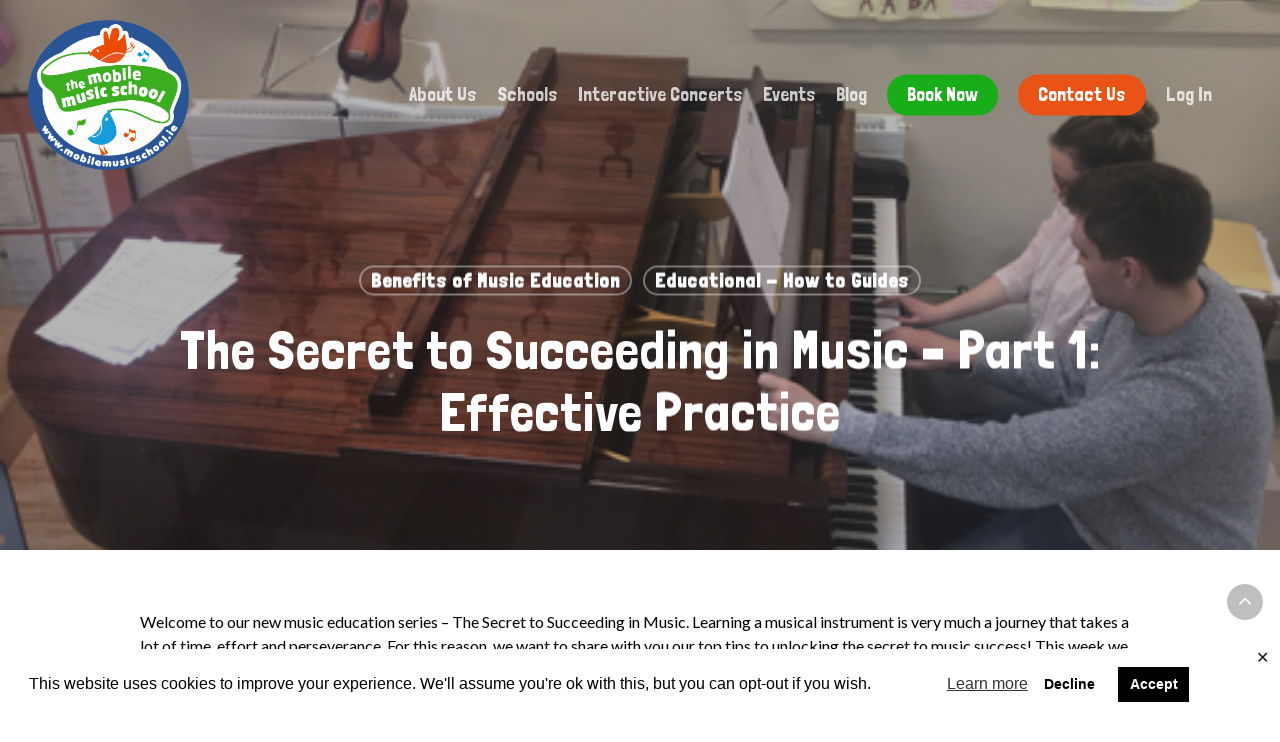

--- FILE ---
content_type: text/html; charset=UTF-8
request_url: https://mobilemusicschool.ie/effective-practice/
body_size: 16507
content:
<!DOCTYPE html>

<html lang="en-GB" class="no-js">
<head>
	
	<meta charset="UTF-8">
	
	<meta name="viewport" content="width=device-width, initial-scale=1, maximum-scale=1, user-scalable=0" /><meta name='robots' content='index, follow, max-image-preview:large, max-snippet:-1, max-video-preview:-1' />
	<style>img:is([sizes="auto" i], [sizes^="auto," i]) { contain-intrinsic-size: 3000px 1500px }</style>
	
	<!-- This site is optimized with the Yoast SEO plugin v26.5 - https://yoast.com/wordpress/plugins/seo/ -->
	<title>The Secret to Succeeding in Music - Part 1: Effective Practice</title>
	<meta name="description" content="In this series, we will unlock the secret to success by exploring the most effective practice techniques. Stay tuned for part 2!" />
	<link rel="canonical" href="https://mobilemusicschool.ie/effective-practice/" />
	<meta property="og:locale" content="en_GB" />
	<meta property="og:type" content="article" />
	<meta property="og:title" content="The Secret to Succeeding in Music - Part 1: Effective Practice" />
	<meta property="og:description" content="In this series, we will unlock the secret to success by exploring the most effective practice techniques. Stay tuned for part 2!" />
	<meta property="og:url" content="https://mobilemusicschool.ie/effective-practice/" />
	<meta property="og:site_name" content="Mobile Music School" />
	<meta property="article:publisher" content="https://www.facebook.com/mobilemusicire/" />
	<meta property="article:published_time" content="2019-03-11T11:19:54+00:00" />
	<meta property="og:image" content="https://mobilemusicschool.ie/wp-content/uploads/2018/10/18-08-15-BS-MMS-Series_6_banner_1.jpg" />
	<meta property="og:image:width" content="500" />
	<meta property="og:image:height" content="300" />
	<meta property="og:image:type" content="image/jpeg" />
	<meta name="author" content="Mobile Music School" />
	<meta name="twitter:card" content="summary_large_image" />
	<meta name="twitter:label1" content="Written by" />
	<meta name="twitter:data1" content="Mobile Music School" />
	<meta name="twitter:label2" content="Estimated reading time" />
	<meta name="twitter:data2" content="1 minute" />
	<script type="application/ld+json" class="yoast-schema-graph">{"@context":"https://schema.org","@graph":[{"@type":"Article","@id":"https://mobilemusicschool.ie/effective-practice/#article","isPartOf":{"@id":"https://mobilemusicschool.ie/effective-practice/"},"author":{"name":"Mobile Music School","@id":"https://mobilemusicschool.ie/#/schema/person/bbaa65f60a3af3dbc590332809c52278"},"headline":"The Secret to Succeeding in Music &#8211; Part 1: Effective Practice","datePublished":"2019-03-11T11:19:54+00:00","mainEntityOfPage":{"@id":"https://mobilemusicschool.ie/effective-practice/"},"wordCount":281,"publisher":{"@id":"https://mobilemusicschool.ie/#organization"},"image":{"@id":"https://mobilemusicschool.ie/effective-practice/#primaryimage"},"thumbnailUrl":"https://mobilemusicschool.ie/wp-content/uploads/2018/10/18-08-15-BS-MMS-Series_6_banner_1.jpg","keywords":["afterschool music lessons","afterschool music programmes","benefits of music education","effective practice","guitar lessons for schools","Music Education","music education in schools","music lessons","music programmes for primary schools","music teacher","piano teacher","primary school music lessons"],"articleSection":["Benefits of Music Education","Educational - How to Guides"],"inLanguage":"en-GB"},{"@type":"WebPage","@id":"https://mobilemusicschool.ie/effective-practice/","url":"https://mobilemusicschool.ie/effective-practice/","name":"The Secret to Succeeding in Music - Part 1: Effective Practice","isPartOf":{"@id":"https://mobilemusicschool.ie/#website"},"primaryImageOfPage":{"@id":"https://mobilemusicschool.ie/effective-practice/#primaryimage"},"image":{"@id":"https://mobilemusicschool.ie/effective-practice/#primaryimage"},"thumbnailUrl":"https://mobilemusicschool.ie/wp-content/uploads/2018/10/18-08-15-BS-MMS-Series_6_banner_1.jpg","datePublished":"2019-03-11T11:19:54+00:00","description":"In this series, we will unlock the secret to success by exploring the most effective practice techniques. Stay tuned for part 2!","breadcrumb":{"@id":"https://mobilemusicschool.ie/effective-practice/#breadcrumb"},"inLanguage":"en-GB","potentialAction":[{"@type":"ReadAction","target":["https://mobilemusicschool.ie/effective-practice/"]}]},{"@type":"ImageObject","inLanguage":"en-GB","@id":"https://mobilemusicschool.ie/effective-practice/#primaryimage","url":"https://mobilemusicschool.ie/wp-content/uploads/2018/10/18-08-15-BS-MMS-Series_6_banner_1.jpg","contentUrl":"https://mobilemusicschool.ie/wp-content/uploads/2018/10/18-08-15-BS-MMS-Series_6_banner_1.jpg","width":500,"height":300,"caption":"18 08 15 BS MMS Series 6 banner 1"},{"@type":"BreadcrumbList","@id":"https://mobilemusicschool.ie/effective-practice/#breadcrumb","itemListElement":[{"@type":"ListItem","position":1,"name":"Home","item":"https://mobilemusicschool.ie/"},{"@type":"ListItem","position":2,"name":"The Secret to Succeeding in Music &#8211; Part 1: Effective Practice"}]},{"@type":"WebSite","@id":"https://mobilemusicschool.ie/#website","url":"https://mobilemusicschool.ie/","name":"Mobile Music School","description":"Mobile Music School","publisher":{"@id":"https://mobilemusicschool.ie/#organization"},"potentialAction":[{"@type":"SearchAction","target":{"@type":"EntryPoint","urlTemplate":"https://mobilemusicschool.ie/?s={search_term_string}"},"query-input":{"@type":"PropertyValueSpecification","valueRequired":true,"valueName":"search_term_string"}}],"inLanguage":"en-GB"},{"@type":"Organization","@id":"https://mobilemusicschool.ie/#organization","name":"Mobile Music School","url":"https://mobilemusicschool.ie/","logo":{"@type":"ImageObject","inLanguage":"en-GB","@id":"https://mobilemusicschool.ie/#/schema/logo/image/","url":"https://mobilemusicschool.ie/wp-content/uploads/2020/01/Mobile-Music-School-email-logo.jpg","contentUrl":"https://mobilemusicschool.ie/wp-content/uploads/2020/01/Mobile-Music-School-email-logo.jpg","width":220,"height":206,"caption":"Mobile Music School"},"image":{"@id":"https://mobilemusicschool.ie/#/schema/logo/image/"},"sameAs":["https://www.facebook.com/mobilemusicire/","https://www.instagram.com/mobilemusicschool/"]},{"@type":"Person","@id":"https://mobilemusicschool.ie/#/schema/person/bbaa65f60a3af3dbc590332809c52278","name":"Mobile Music School","image":{"@type":"ImageObject","inLanguage":"en-GB","@id":"https://mobilemusicschool.ie/#/schema/person/image/","url":"https://secure.gravatar.com/avatar/6112b15ca4c1c5e276932cbc482f8a2382c9083d85f8b6aacdfa32a490d93bd0?s=96&d=mm&r=g","contentUrl":"https://secure.gravatar.com/avatar/6112b15ca4c1c5e276932cbc482f8a2382c9083d85f8b6aacdfa32a490d93bd0?s=96&d=mm&r=g","caption":"Mobile Music School"}}]}</script>
	<!-- / Yoast SEO plugin. -->


<link rel='dns-prefetch' href='//fonts.googleapis.com' />
<link rel="alternate" type="application/rss+xml" title="Mobile Music School &raquo; Feed" href="https://mobilemusicschool.ie/feed/" />
<link rel="alternate" type="application/rss+xml" title="Mobile Music School &raquo; Comments Feed" href="https://mobilemusicschool.ie/comments/feed/" />
<script type="text/javascript">
/* <![CDATA[ */
window._wpemojiSettings = {"baseUrl":"https:\/\/s.w.org\/images\/core\/emoji\/16.0.1\/72x72\/","ext":".png","svgUrl":"https:\/\/s.w.org\/images\/core\/emoji\/16.0.1\/svg\/","svgExt":".svg","source":{"concatemoji":"https:\/\/mobilemusicschool.ie\/wp-includes\/js\/wp-emoji-release.min.js?ver=6.8.3"}};
/*! This file is auto-generated */
!function(s,n){var o,i,e;function c(e){try{var t={supportTests:e,timestamp:(new Date).valueOf()};sessionStorage.setItem(o,JSON.stringify(t))}catch(e){}}function p(e,t,n){e.clearRect(0,0,e.canvas.width,e.canvas.height),e.fillText(t,0,0);var t=new Uint32Array(e.getImageData(0,0,e.canvas.width,e.canvas.height).data),a=(e.clearRect(0,0,e.canvas.width,e.canvas.height),e.fillText(n,0,0),new Uint32Array(e.getImageData(0,0,e.canvas.width,e.canvas.height).data));return t.every(function(e,t){return e===a[t]})}function u(e,t){e.clearRect(0,0,e.canvas.width,e.canvas.height),e.fillText(t,0,0);for(var n=e.getImageData(16,16,1,1),a=0;a<n.data.length;a++)if(0!==n.data[a])return!1;return!0}function f(e,t,n,a){switch(t){case"flag":return n(e,"\ud83c\udff3\ufe0f\u200d\u26a7\ufe0f","\ud83c\udff3\ufe0f\u200b\u26a7\ufe0f")?!1:!n(e,"\ud83c\udde8\ud83c\uddf6","\ud83c\udde8\u200b\ud83c\uddf6")&&!n(e,"\ud83c\udff4\udb40\udc67\udb40\udc62\udb40\udc65\udb40\udc6e\udb40\udc67\udb40\udc7f","\ud83c\udff4\u200b\udb40\udc67\u200b\udb40\udc62\u200b\udb40\udc65\u200b\udb40\udc6e\u200b\udb40\udc67\u200b\udb40\udc7f");case"emoji":return!a(e,"\ud83e\udedf")}return!1}function g(e,t,n,a){var r="undefined"!=typeof WorkerGlobalScope&&self instanceof WorkerGlobalScope?new OffscreenCanvas(300,150):s.createElement("canvas"),o=r.getContext("2d",{willReadFrequently:!0}),i=(o.textBaseline="top",o.font="600 32px Arial",{});return e.forEach(function(e){i[e]=t(o,e,n,a)}),i}function t(e){var t=s.createElement("script");t.src=e,t.defer=!0,s.head.appendChild(t)}"undefined"!=typeof Promise&&(o="wpEmojiSettingsSupports",i=["flag","emoji"],n.supports={everything:!0,everythingExceptFlag:!0},e=new Promise(function(e){s.addEventListener("DOMContentLoaded",e,{once:!0})}),new Promise(function(t){var n=function(){try{var e=JSON.parse(sessionStorage.getItem(o));if("object"==typeof e&&"number"==typeof e.timestamp&&(new Date).valueOf()<e.timestamp+604800&&"object"==typeof e.supportTests)return e.supportTests}catch(e){}return null}();if(!n){if("undefined"!=typeof Worker&&"undefined"!=typeof OffscreenCanvas&&"undefined"!=typeof URL&&URL.createObjectURL&&"undefined"!=typeof Blob)try{var e="postMessage("+g.toString()+"("+[JSON.stringify(i),f.toString(),p.toString(),u.toString()].join(",")+"));",a=new Blob([e],{type:"text/javascript"}),r=new Worker(URL.createObjectURL(a),{name:"wpTestEmojiSupports"});return void(r.onmessage=function(e){c(n=e.data),r.terminate(),t(n)})}catch(e){}c(n=g(i,f,p,u))}t(n)}).then(function(e){for(var t in e)n.supports[t]=e[t],n.supports.everything=n.supports.everything&&n.supports[t],"flag"!==t&&(n.supports.everythingExceptFlag=n.supports.everythingExceptFlag&&n.supports[t]);n.supports.everythingExceptFlag=n.supports.everythingExceptFlag&&!n.supports.flag,n.DOMReady=!1,n.readyCallback=function(){n.DOMReady=!0}}).then(function(){return e}).then(function(){var e;n.supports.everything||(n.readyCallback(),(e=n.source||{}).concatemoji?t(e.concatemoji):e.wpemoji&&e.twemoji&&(t(e.twemoji),t(e.wpemoji)))}))}((window,document),window._wpemojiSettings);
/* ]]> */
</script>
		<style id="content-control-block-styles">
			@media (max-width: 640px) {
	.cc-hide-on-mobile {
		display: none !important;
	}
}
@media (min-width: 641px) and (max-width: 920px) {
	.cc-hide-on-tablet {
		display: none !important;
	}
}
@media (min-width: 921px) and (max-width: 1440px) {
	.cc-hide-on-desktop {
		display: none !important;
	}
}		</style>
		<link rel='stylesheet' id='ga_appointments_calendar_css-css' href='https://mobilemusicschool.ie/wp-content/plugins/gAppointments/assets/calendar.css?ver=1.2.6' type='text/css' media='all' />
<link rel='stylesheet' id='ga_appointments_schedule_css-css' href='https://mobilemusicschool.ie/wp-content/plugins/gAppointments/assets/schedule.css?ver=1.2.6' type='text/css' media='all' />
<link rel='stylesheet' id='ga_appointments_calendar_css_grid-css' href='https://mobilemusicschool.ie/wp-content/plugins/gAppointments/assets/grid.css?ver=1.2.6' type='text/css' media='all' />
<link rel='stylesheet' id='dashicons-css' href='https://mobilemusicschool.ie/wp-includes/css/dashicons.min.css?ver=6.8.3' type='text/css' media='all' />
<link rel='stylesheet' id='ga-font-awesome-css' href='https://mobilemusicschool.ie/wp-content/plugins/gAppointments/assets/font-awesome.min.css?ver=1.2.6' type='text/css' media='all' />
<style id='wp-emoji-styles-inline-css' type='text/css'>

	img.wp-smiley, img.emoji {
		display: inline !important;
		border: none !important;
		box-shadow: none !important;
		height: 1em !important;
		width: 1em !important;
		margin: 0 0.07em !important;
		vertical-align: -0.1em !important;
		background: none !important;
		padding: 0 !important;
	}
</style>
<link rel='stylesheet' id='wp-block-library-css' href='https://mobilemusicschool.ie/wp-includes/css/dist/block-library/style.min.css?ver=6.8.3' type='text/css' media='all' />
<style id='classic-theme-styles-inline-css' type='text/css'>
/*! This file is auto-generated */
.wp-block-button__link{color:#fff;background-color:#32373c;border-radius:9999px;box-shadow:none;text-decoration:none;padding:calc(.667em + 2px) calc(1.333em + 2px);font-size:1.125em}.wp-block-file__button{background:#32373c;color:#fff;text-decoration:none}
</style>
<link rel='stylesheet' id='activecampaign-form-block-css' href='https://mobilemusicschool.ie/wp-content/plugins/activecampaign-subscription-forms/activecampaign-form-block/build/style-index.css?ver=1763143538' type='text/css' media='all' />
<link rel='stylesheet' id='content-control-block-styles-css' href='https://mobilemusicschool.ie/wp-content/plugins/content-control/dist/style-block-editor.css?ver=2.6.5' type='text/css' media='all' />
<style id='global-styles-inline-css' type='text/css'>
:root{--wp--preset--aspect-ratio--square: 1;--wp--preset--aspect-ratio--4-3: 4/3;--wp--preset--aspect-ratio--3-4: 3/4;--wp--preset--aspect-ratio--3-2: 3/2;--wp--preset--aspect-ratio--2-3: 2/3;--wp--preset--aspect-ratio--16-9: 16/9;--wp--preset--aspect-ratio--9-16: 9/16;--wp--preset--color--black: #000000;--wp--preset--color--cyan-bluish-gray: #abb8c3;--wp--preset--color--white: #ffffff;--wp--preset--color--pale-pink: #f78da7;--wp--preset--color--vivid-red: #cf2e2e;--wp--preset--color--luminous-vivid-orange: #ff6900;--wp--preset--color--luminous-vivid-amber: #fcb900;--wp--preset--color--light-green-cyan: #7bdcb5;--wp--preset--color--vivid-green-cyan: #00d084;--wp--preset--color--pale-cyan-blue: #8ed1fc;--wp--preset--color--vivid-cyan-blue: #0693e3;--wp--preset--color--vivid-purple: #9b51e0;--wp--preset--gradient--vivid-cyan-blue-to-vivid-purple: linear-gradient(135deg,rgba(6,147,227,1) 0%,rgb(155,81,224) 100%);--wp--preset--gradient--light-green-cyan-to-vivid-green-cyan: linear-gradient(135deg,rgb(122,220,180) 0%,rgb(0,208,130) 100%);--wp--preset--gradient--luminous-vivid-amber-to-luminous-vivid-orange: linear-gradient(135deg,rgba(252,185,0,1) 0%,rgba(255,105,0,1) 100%);--wp--preset--gradient--luminous-vivid-orange-to-vivid-red: linear-gradient(135deg,rgba(255,105,0,1) 0%,rgb(207,46,46) 100%);--wp--preset--gradient--very-light-gray-to-cyan-bluish-gray: linear-gradient(135deg,rgb(238,238,238) 0%,rgb(169,184,195) 100%);--wp--preset--gradient--cool-to-warm-spectrum: linear-gradient(135deg,rgb(74,234,220) 0%,rgb(151,120,209) 20%,rgb(207,42,186) 40%,rgb(238,44,130) 60%,rgb(251,105,98) 80%,rgb(254,248,76) 100%);--wp--preset--gradient--blush-light-purple: linear-gradient(135deg,rgb(255,206,236) 0%,rgb(152,150,240) 100%);--wp--preset--gradient--blush-bordeaux: linear-gradient(135deg,rgb(254,205,165) 0%,rgb(254,45,45) 50%,rgb(107,0,62) 100%);--wp--preset--gradient--luminous-dusk: linear-gradient(135deg,rgb(255,203,112) 0%,rgb(199,81,192) 50%,rgb(65,88,208) 100%);--wp--preset--gradient--pale-ocean: linear-gradient(135deg,rgb(255,245,203) 0%,rgb(182,227,212) 50%,rgb(51,167,181) 100%);--wp--preset--gradient--electric-grass: linear-gradient(135deg,rgb(202,248,128) 0%,rgb(113,206,126) 100%);--wp--preset--gradient--midnight: linear-gradient(135deg,rgb(2,3,129) 0%,rgb(40,116,252) 100%);--wp--preset--font-size--small: 13px;--wp--preset--font-size--medium: 20px;--wp--preset--font-size--large: 36px;--wp--preset--font-size--x-large: 42px;--wp--preset--spacing--20: 0.44rem;--wp--preset--spacing--30: 0.67rem;--wp--preset--spacing--40: 1rem;--wp--preset--spacing--50: 1.5rem;--wp--preset--spacing--60: 2.25rem;--wp--preset--spacing--70: 3.38rem;--wp--preset--spacing--80: 5.06rem;--wp--preset--shadow--natural: 6px 6px 9px rgba(0, 0, 0, 0.2);--wp--preset--shadow--deep: 12px 12px 50px rgba(0, 0, 0, 0.4);--wp--preset--shadow--sharp: 6px 6px 0px rgba(0, 0, 0, 0.2);--wp--preset--shadow--outlined: 6px 6px 0px -3px rgba(255, 255, 255, 1), 6px 6px rgba(0, 0, 0, 1);--wp--preset--shadow--crisp: 6px 6px 0px rgba(0, 0, 0, 1);}:where(.is-layout-flex){gap: 0.5em;}:where(.is-layout-grid){gap: 0.5em;}body .is-layout-flex{display: flex;}.is-layout-flex{flex-wrap: wrap;align-items: center;}.is-layout-flex > :is(*, div){margin: 0;}body .is-layout-grid{display: grid;}.is-layout-grid > :is(*, div){margin: 0;}:where(.wp-block-columns.is-layout-flex){gap: 2em;}:where(.wp-block-columns.is-layout-grid){gap: 2em;}:where(.wp-block-post-template.is-layout-flex){gap: 1.25em;}:where(.wp-block-post-template.is-layout-grid){gap: 1.25em;}.has-black-color{color: var(--wp--preset--color--black) !important;}.has-cyan-bluish-gray-color{color: var(--wp--preset--color--cyan-bluish-gray) !important;}.has-white-color{color: var(--wp--preset--color--white) !important;}.has-pale-pink-color{color: var(--wp--preset--color--pale-pink) !important;}.has-vivid-red-color{color: var(--wp--preset--color--vivid-red) !important;}.has-luminous-vivid-orange-color{color: var(--wp--preset--color--luminous-vivid-orange) !important;}.has-luminous-vivid-amber-color{color: var(--wp--preset--color--luminous-vivid-amber) !important;}.has-light-green-cyan-color{color: var(--wp--preset--color--light-green-cyan) !important;}.has-vivid-green-cyan-color{color: var(--wp--preset--color--vivid-green-cyan) !important;}.has-pale-cyan-blue-color{color: var(--wp--preset--color--pale-cyan-blue) !important;}.has-vivid-cyan-blue-color{color: var(--wp--preset--color--vivid-cyan-blue) !important;}.has-vivid-purple-color{color: var(--wp--preset--color--vivid-purple) !important;}.has-black-background-color{background-color: var(--wp--preset--color--black) !important;}.has-cyan-bluish-gray-background-color{background-color: var(--wp--preset--color--cyan-bluish-gray) !important;}.has-white-background-color{background-color: var(--wp--preset--color--white) !important;}.has-pale-pink-background-color{background-color: var(--wp--preset--color--pale-pink) !important;}.has-vivid-red-background-color{background-color: var(--wp--preset--color--vivid-red) !important;}.has-luminous-vivid-orange-background-color{background-color: var(--wp--preset--color--luminous-vivid-orange) !important;}.has-luminous-vivid-amber-background-color{background-color: var(--wp--preset--color--luminous-vivid-amber) !important;}.has-light-green-cyan-background-color{background-color: var(--wp--preset--color--light-green-cyan) !important;}.has-vivid-green-cyan-background-color{background-color: var(--wp--preset--color--vivid-green-cyan) !important;}.has-pale-cyan-blue-background-color{background-color: var(--wp--preset--color--pale-cyan-blue) !important;}.has-vivid-cyan-blue-background-color{background-color: var(--wp--preset--color--vivid-cyan-blue) !important;}.has-vivid-purple-background-color{background-color: var(--wp--preset--color--vivid-purple) !important;}.has-black-border-color{border-color: var(--wp--preset--color--black) !important;}.has-cyan-bluish-gray-border-color{border-color: var(--wp--preset--color--cyan-bluish-gray) !important;}.has-white-border-color{border-color: var(--wp--preset--color--white) !important;}.has-pale-pink-border-color{border-color: var(--wp--preset--color--pale-pink) !important;}.has-vivid-red-border-color{border-color: var(--wp--preset--color--vivid-red) !important;}.has-luminous-vivid-orange-border-color{border-color: var(--wp--preset--color--luminous-vivid-orange) !important;}.has-luminous-vivid-amber-border-color{border-color: var(--wp--preset--color--luminous-vivid-amber) !important;}.has-light-green-cyan-border-color{border-color: var(--wp--preset--color--light-green-cyan) !important;}.has-vivid-green-cyan-border-color{border-color: var(--wp--preset--color--vivid-green-cyan) !important;}.has-pale-cyan-blue-border-color{border-color: var(--wp--preset--color--pale-cyan-blue) !important;}.has-vivid-cyan-blue-border-color{border-color: var(--wp--preset--color--vivid-cyan-blue) !important;}.has-vivid-purple-border-color{border-color: var(--wp--preset--color--vivid-purple) !important;}.has-vivid-cyan-blue-to-vivid-purple-gradient-background{background: var(--wp--preset--gradient--vivid-cyan-blue-to-vivid-purple) !important;}.has-light-green-cyan-to-vivid-green-cyan-gradient-background{background: var(--wp--preset--gradient--light-green-cyan-to-vivid-green-cyan) !important;}.has-luminous-vivid-amber-to-luminous-vivid-orange-gradient-background{background: var(--wp--preset--gradient--luminous-vivid-amber-to-luminous-vivid-orange) !important;}.has-luminous-vivid-orange-to-vivid-red-gradient-background{background: var(--wp--preset--gradient--luminous-vivid-orange-to-vivid-red) !important;}.has-very-light-gray-to-cyan-bluish-gray-gradient-background{background: var(--wp--preset--gradient--very-light-gray-to-cyan-bluish-gray) !important;}.has-cool-to-warm-spectrum-gradient-background{background: var(--wp--preset--gradient--cool-to-warm-spectrum) !important;}.has-blush-light-purple-gradient-background{background: var(--wp--preset--gradient--blush-light-purple) !important;}.has-blush-bordeaux-gradient-background{background: var(--wp--preset--gradient--blush-bordeaux) !important;}.has-luminous-dusk-gradient-background{background: var(--wp--preset--gradient--luminous-dusk) !important;}.has-pale-ocean-gradient-background{background: var(--wp--preset--gradient--pale-ocean) !important;}.has-electric-grass-gradient-background{background: var(--wp--preset--gradient--electric-grass) !important;}.has-midnight-gradient-background{background: var(--wp--preset--gradient--midnight) !important;}.has-small-font-size{font-size: var(--wp--preset--font-size--small) !important;}.has-medium-font-size{font-size: var(--wp--preset--font-size--medium) !important;}.has-large-font-size{font-size: var(--wp--preset--font-size--large) !important;}.has-x-large-font-size{font-size: var(--wp--preset--font-size--x-large) !important;}
:where(.wp-block-post-template.is-layout-flex){gap: 1.25em;}:where(.wp-block-post-template.is-layout-grid){gap: 1.25em;}
:where(.wp-block-columns.is-layout-flex){gap: 2em;}:where(.wp-block-columns.is-layout-grid){gap: 2em;}
:root :where(.wp-block-pullquote){font-size: 1.5em;line-height: 1.6;}
</style>
<link rel='stylesheet' id='gdpr-framework-cookieconsent-css-css' href='https://mobilemusicschool.ie/wp-content/plugins/gdpr-framework/assets/cookieconsent.min.css?ver=6.8.3' type='text/css' media='all' />
<link rel='stylesheet' id='if-menu-site-css-css' href='https://mobilemusicschool.ie/wp-content/plugins/if-menu/assets/if-menu-site.css?ver=6.8.3' type='text/css' media='all' />
<link rel='stylesheet' id='font-awesome-css' href='https://mobilemusicschool.ie/wp-content/themes/salient/css/font-awesome.min.css?ver=4.6.4' type='text/css' media='all' />
<link rel='stylesheet' id='salient-grid-system-css' href='https://mobilemusicschool.ie/wp-content/themes/salient/css/grid-system.css?ver=11.0.4' type='text/css' media='all' />
<link rel='stylesheet' id='main-styles-css' href='https://mobilemusicschool.ie/wp-content/themes/salient/css/style.css?ver=11.0.4' type='text/css' media='all' />
<link rel='stylesheet' id='nectar-single-styles-css' href='https://mobilemusicschool.ie/wp-content/themes/salient/css/single.css?ver=11.0.4' type='text/css' media='all' />
<link rel='stylesheet' id='nectar-element-recent-posts-css' href='https://mobilemusicschool.ie/wp-content/themes/salient/css/elements/element-recent-posts.css?ver=11.0.4' type='text/css' media='all' />
<link rel='stylesheet' id='fancyBox-css' href='https://mobilemusicschool.ie/wp-content/themes/salient/css/plugins/jquery.fancybox.css?ver=3.3.1' type='text/css' media='all' />
<link rel='stylesheet' id='nectar_default_font_open_sans-css' href='https://fonts.googleapis.com/css?family=Open+Sans%3A300%2C400%2C600%2C700&#038;subset=latin%2Clatin-ext' type='text/css' media='all' />
<link rel='stylesheet' id='responsive-css' href='https://mobilemusicschool.ie/wp-content/themes/salient/css/responsive.css?ver=11.0.4' type='text/css' media='all' />
<link rel='stylesheet' id='salient-child-style-css' href='https://mobilemusicschool.ie/wp-content/themes/salient-child/style.css?ver=11.0.4' type='text/css' media='all' />
<link rel='stylesheet' id='skin-material-css' href='https://mobilemusicschool.ie/wp-content/themes/salient/css/skin-material.css?ver=11.0.4' type='text/css' media='all' />
<link rel='stylesheet' id='dynamic-css-css' href='https://mobilemusicschool.ie/wp-content/themes/salient/css/salient-dynamic-styles.css?ver=62495' type='text/css' media='all' />
<style id='dynamic-css-inline-css' type='text/css'>
.no-rgba #header-space{display:none;}@media only screen and (max-width:999px){body #header-space[data-header-mobile-fixed="1"]{display:none;}#header-outer[data-mobile-fixed="false"]{position:absolute;}}@media only screen and (max-width:999px){body:not(.nectar-no-flex-height) #header-space[data-secondary-header-display="full"]:not([data-header-mobile-fixed="false"]){display:block!important;margin-bottom:-126px;}#header-space[data-secondary-header-display="full"][data-header-mobile-fixed="false"]{display:none;}}@media only screen and (min-width:1000px){#header-space{display:none;}.nectar-slider-wrap.first-section,.parallax_slider_outer.first-section,.full-width-content.first-section,.parallax_slider_outer.first-section .swiper-slide .content,.nectar-slider-wrap.first-section .swiper-slide .content,#page-header-bg,.nder-page-header,#page-header-wrap,.full-width-section.first-section{margin-top:0!important;}body #page-header-bg,body #page-header-wrap{height:190px;}body #search-outer{z-index:100000;}}@media only screen and (min-width:1000px){#page-header-wrap.fullscreen-header,#page-header-wrap.fullscreen-header #page-header-bg,html:not(.nectar-box-roll-loaded) .nectar-box-roll > #page-header-bg.fullscreen-header,.nectar_fullscreen_zoom_recent_projects,#nectar_fullscreen_rows:not(.afterLoaded) > div{height:100vh;}.wpb_row.vc_row-o-full-height.top-level,.wpb_row.vc_row-o-full-height.top-level > .col.span_12{min-height:100vh;}#page-header-bg[data-alignment-v="middle"] .span_6 .inner-wrap,#page-header-bg[data-alignment-v="top"] .span_6 .inner-wrap{padding-top:170px;}.nectar-slider-wrap[data-fullscreen="true"]:not(.loaded),.nectar-slider-wrap[data-fullscreen="true"]:not(.loaded) .swiper-container{height:calc(100vh + 2px)!important;}.admin-bar .nectar-slider-wrap[data-fullscreen="true"]:not(.loaded),.admin-bar .nectar-slider-wrap[data-fullscreen="true"]:not(.loaded) .swiper-container{height:calc(100vh - 30px)!important;}}@media only screen and (max-width:999px){#page-header-bg[data-alignment-v="middle"]:not(.fullscreen-header) .span_6 .inner-wrap,#page-header-bg[data-alignment-v="top"] .span_6 .inner-wrap{padding-top:110px;}.vc_row.top-level.full-width-section:not(.full-width-ns) > .span_12,#page-header-bg[data-alignment-v="bottom"] .span_6 .inner-wrap{padding-top:100px;}}@media only screen and (max-width:690px){.vc_row.top-level.full-width-section:not(.full-width-ns) > .span_12{padding-top:110px;}.vc_row.top-level.full-width-content .nectar-recent-posts-single_featured .recent-post-container > .inner-wrap{padding-top:100px;}}@media only screen and (max-width:999px){.full-width-ns .nectar-slider-wrap .swiper-slide[data-y-pos="middle"] .content,.full-width-ns .nectar-slider-wrap .swiper-slide[data-y-pos="top"] .content{padding-top:30px;}}
/*Ready Classes*/
.justify-content-center > .col{
    justify-content: center;
}
/*End Ready Classes*/

#header-outer .sf-menu >li:hover >ul, #header-outer .sf-menu >.sfHover >ul {
    top: 65% !important;
}

html body .nectar_team_member_overlay .team_member_picture {
    background: none !important;
}
@media only screen and (min-width: 1000px) {
    .nectar_team_member_overlay .team_member_image {
        height: 50% !important;
        width: 50% !important;
        margin-left: 25% !important;
        margin-top: 25% !important;
    }
}
@media only screen and (min-width: 690px) and (max-width: 999px) {
    .nectar_team_member_overlay .team_member_image {
        max-height: 50% !important;
        margin-top: 50% !important;
    }
}





#user_switching_switch_on {
    position: fixed;
    top: 10px;
    left: 20px;
    z-index: 10000;
}
#user_switching_switch_on a {
    background-color: #19ad19 !important;
    box-shadow: none!important;
    -moz-box-shadow: none!important;
    -webkit-box-shadow: none!important;
    -o-box-shadow: none!important;
    background-image: none!important;
    text-shadow: none!important;
    -moz-text-shadow: none!important;
    -webkit-text-shadow: none!important;
    -o-text-shadow: none!important;
    border: none!important;
    background-repeat: no-repeat;
    color: #fff!important;
    cursor: pointer;
    display: inline-block;
    font-size: 12px!important;
    line-height: 12px;
    padding: 10px!important;
    position: relative;
    text-align: center;
    text-transform: capitalize;
    font-weight: 400!important;
    transition: all .2s linear 0s;
    padding: 20px 45px!important;
    border-radius: 0;
    text-transform: uppercase;
}

#provider-schedule .ga-manage-schedule {
    background-color: #1dd59a;
    color: #fff;
    padding: 5px 10px;
    border-radius: 4px;
    margin-left: 4px;
    cursor: pointer;
    border: 1px solid #1dd59a;
    width: 160px;
    margin: 0px auto;
}
#provider-schedule .ga-manage-schedule:hover {
    color: #fff !important;
    opacity: 0.7 !important;
}



body.page-id-26 .avatar-circle-wrapper .avatar-circle {
    display: none !important;
}

body.page-id-22 .appointments-table .appointment-duration {
    display: none !important;
}
body.page-id-26 .appointments-table .appointment-duration {
    display: none !important;
}



.post-area.featured_img_left .article-content-wrap .post-featured-img-wrap {
    width: 45% !important;
}
.post-area.featured_img_left .article-content-wrap .post-content-wrap {
    width: 55% !important;
}
.post-area.featured_img_left .article-content-wrap .post-featured-img-wrap a, 
.post-area.featured_img_left .article-content-wrap .post-featured-img-wrap a span {
    background-position: left top !important;
}
.post-area.featured_img_left .post-content-wrap .grav-wrap {
    display: none !important;
}



.circle {
    min-height: 300px;
}
@media only screen and (max-width: 692px) {
    .circle {
        min-width: 300px !important;
        max-width: 300px !important;
        height: auto !important;
        margin: 0px auto !important;
    }
}




#footer_logo {
    max-width: 140px !important;
    margin: 0px auto !important;
    display: block;
}
html body #footer-outer #footer-widgets .widget h4 {
    color: #e95316 !important;
    font-family: Londrina Solid;
    font-size: 26px;
    line-height: 36px;
    font-weight: 400;
}
#footer-widgets .row > .col:first-child{
    display:none;
}
#footer-outer #footer-widgets .col ul li.subscribe_field,
#footer-outer #footer-widgets .col ul li.subscribe_consent {
    margin-top: 0px !important;
}
#footer-outer #footer-widgets .col ul li.subscribe_field > label,
#footer-outer #footer-widgets .col ul li.subscribe_consent > label {
    display: none !important;
}
#footer-outer #footer-widgets .col ul li.subscribe_field .ginput_container,
#footer-outer #footer-widgets .col ul li.subscribe_consent .ginput_container {
    margin-top: 0px !important;
}
#footer-outer #footer-widgets .col .gform_wrapper .gform_footer {
    margin-top: 0px !important;
    padding-top: 10px !important;
}
#footer-outer #footer-widgets .col .gform_wrapper .gform_footer input[type="submit"] {
    font-family: Londrina Solid !important;
    font-size: 20px;
    font-weight: 400;
    letter-spacing: 1px;
    padding: 9px 20px;
}
html body #footer-outer #footer-widgets .widget.widget_nav_menu li,
html body #footer-outer #footer-widgets .widget.widget_nav_menu li:first-child {
    padding-bottom: 4px !important;
}
html body #footer-outer #footer-widgets .col ul li a i {
    margin-right: 14px !important;
    margin-bottom: 3px;
    float: left;
    margin-top: 5px;
}
html body #footer-outer #footer-widgets .col ul li a i.fa-envelope {
    font-size: 16px !important;
}
html body #footer-outer .row {
    padding-bottom: 0px !important;
}

@media (min-width: 1000px){
    #footer-widgets .row {
        display: flex;
        justify-content: center;
    }
}

.sf-menu >li ul.sub-menu {
    width: 200px !important;
}
@media only screen and (max-width: 999px) and (min-width: 690px) {
    #footer-widgets .container .col {
        width: 100% !important;
    }
}


body[data-button-style*="rounded"] #to-top {
    bottom: 100px !important;
    height: 36px;
    width: 36px;
    line-height: 36px;
}
body[data-button-style*="rounded"] #to-top i.fa-angle-up {
    width: 36px;
    height: 36px;
    font-size: 22px;
    line-height: 10px;
}
body[data-button-style*="rounded"] #to-top i.fa-angle-up.top-icon {
    line-height: 29px;
}
#drift-widget {
    bottom: 16px !important;
    right: 5px !important;
}



.cc-btn+.cc-btn {
    margin-right: 60px !important;
}
</style>
<link rel='stylesheet' id='redux-google-fonts-salient_redux-css' href='https://fonts.googleapis.com/css?family=Londrina+Solid%3A400%7CLato%3A400%2C700&#038;subset=latin&#038;ver=1757341331' type='text/css' media='all' />
<script type="text/javascript" src="https://mobilemusicschool.ie/wp-includes/js/jquery/jquery.min.js?ver=3.7.1" id="jquery-core-js"></script>
<script type="text/javascript" src="https://mobilemusicschool.ie/wp-includes/js/jquery/jquery-migrate.min.js?ver=3.4.1" id="jquery-migrate-js"></script>
<script type="text/javascript" src="https://mobilemusicschool.ie/wp-content/plugins/gravityforms/js/chosen.jquery.min.js?ver=2.9.24" id="gform_chosen-js"></script>
<script type="text/javascript" src="https://mobilemusicschool.ie/wp-content/plugins/gdpr-framework/assets/cookieconsent.min.js?ver=6.8.3" id="gdpr-framework-cookieconsent-min-js-js"></script>
<link rel="https://api.w.org/" href="https://mobilemusicschool.ie/wp-json/" /><link rel="alternate" title="JSON" type="application/json" href="https://mobilemusicschool.ie/wp-json/wp/v2/posts/5856" /><link rel="EditURI" type="application/rsd+xml" title="RSD" href="https://mobilemusicschool.ie/xmlrpc.php?rsd" />
<meta name="generator" content="WordPress 6.8.3" />
<link rel='shortlink' href='https://mobilemusicschool.ie/?p=5856' />
<link rel="alternate" title="oEmbed (JSON)" type="application/json+oembed" href="https://mobilemusicschool.ie/wp-json/oembed/1.0/embed?url=https%3A%2F%2Fmobilemusicschool.ie%2Feffective-practice%2F" />
<link rel="alternate" title="oEmbed (XML)" type="text/xml+oembed" href="https://mobilemusicschool.ie/wp-json/oembed/1.0/embed?url=https%3A%2F%2Fmobilemusicschool.ie%2Feffective-practice%2F&#038;format=xml" />
<style type="text/css">
                    .ctl-bullets-container {
                display: block;
                position: fixed;
                right: 0;
                height: 100%;
                z-index: 1049;
                font-weight: normal;
                height: 70vh;
                overflow-x: hidden;
                overflow-y: auto;
                margin: 15vh auto;
            }</style><script type="text/javascript"> var root = document.getElementsByTagName( "html" )[0]; root.setAttribute( "class", "js" ); </script><!-- Global site tag (gtag.js) - Google Analytics -->
<script async src="https://www.googletagmanager.com/gtag/js?id=UA-24466400-1"></script>
<script>
window.dataLayer = window.dataLayer || [];
function gtag(){dataLayer.push(arguments);}
gtag('js', new Date());
gtag('config', 'UA-24466400-1');
</script>
		<style>
			.ga_provider_page {
				display: none !important;
			}

			.ga_customer_page {
				display: none !important;
			}

			.ga_appointments_calendar_header,
			.ga_monthly_schedule_wrapper table thead,
			.ga_monthly_schedule_wrapper table thead th {
				background: #7C9299 !important;
			}

			.ga_wrapper_small .ga_monthly_schedule_wrapper td.selected,
			.ga_wrapper_small .ga_monthly_schedule_wrapper td.day_available:hover {
				color: #7C9299 !important;
			}

			.ga_wrapper_small .ga_monthly_schedule_wrapper td.day_available:hover span,
			.ga_wrapper_small .ga_monthly_schedule_wrapper td.selected span,
			.ga_wrapper_medium .ga_monthly_schedule_wrapper td.day_available:hover span,
			.ga_wrapper_medium .ga_monthly_schedule_wrapper td.selected span,
			.ga_wrapper_large .ga_monthly_schedule_wrapper td.day_available:hover span,
			.ga_wrapper_large .ga_monthly_schedule_wrapper td.selected span {
				background: #1dd59a !important;
				border: 2px solid #1dd59a !important;
			}

			.ga_wrapper_small .ga_monthly_schedule_wrapper td.ga_today span,
			.ga_wrapper_medium .ga_monthly_schedule_wrapper td.ga_today span,
			.ga_wrapper_large .ga_monthly_schedule_wrapper td.ga_today span {
				border: 2px solid #1dd59a !important;
			}

			#no_time_slots i {
				color: #1dd59a !important;
			}

			.ga_appointments_calendar_header h3,
			.ga_appointments_calendar_header .arrow-left,
			.ga_appointments_calendar_header .arrow-right,
			.ga_monthly_schedule_wrapper thead th {
				color: #ffffff !important;
			}

			.ga_monthly_schedule_wrapper td {
				background: #f1f3f6 !important;
			}

			.ga_monthly_schedule_wrapper.ga_spinner:before {
				background: rgba(250, 250, 250, 0.3) !important;
			}

			.ga_monthly_schedule_wrapper.ga_spinner:after {
				border-color: #1dd59a transparent transparent !important;
			}

			.ga_monthly_schedule_wrapper td {
				border-color: rgba(38, 84, 124 ,0.07) !important;
			}

			.ga_monthly_schedule_wrapper td {
				color: #6D8298 !important;
			}

			.ga_wrapper_small .ga_monthly_schedule_wrapper td.selected,
			.ga_wrapper_medium .ga_monthly_schedule_wrapper td.selected,
			.ga_wrapper_large .ga_monthly_schedule_wrapper td.selected {
				color: #ffffff !important;
			}

			.ga_wrapper_small .ga_monthly_schedule_wrapper td.day_available:hover,
			.ga_wrapper_medium .ga_monthly_schedule_wrapper td.day_available:hover,
			.ga_wrapper_large .ga_monthly_schedule_wrapper td.day_available:hover {
				color: #ffffff !important;
			}

			.ga_wrapper_small .ga_monthly_schedule_wrapper td.day_available,
			.ga_wrapper_medium .ga_monthly_schedule_wrapper td.day_available,
			.ga_wrapper_large .ga_monthly_schedule_wrapper td.day_available {
				background: #ffffff !important;
			}

			.ga_monthly_schedule_wrapper td.selected:after {
				border-color: #ffffff transparent transparent transparent !important;
			}

			#gappointments_calendar_slots label.time_slot {
				color: #6D8298 !important;
			}

			.ga_monthly_schedule_wrapper td.calendar_slots {
				background: #e4e8ea !important;
			}

			#gappointments_calendar_slots label.time_selected div {
				background: #1dd59a !important;
			}

			#gappointments_calendar_slots label.time_selected div {
				color: #ffffff !important;
			}

			#gappointments_calendar_slots .calendar_time_slots .slots-title,
			#no_time_slots span {
				color: #333333 !important;
			}


			.ga_monthly_schedule_wrapper td.calendar_slots {
				border: 1px solid rgba(0,0,0,0.03) !important;
			}

			.ajax-spinner-bars>div {
				background-color: #25363F !important;
			}

					</style>

<meta name="generator" content="Powered by WPBakery Page Builder - drag and drop page builder for WordPress."/>
<link rel="icon" href="https://mobilemusicschool.ie/wp-content/uploads/2019/08/cropped-Mobile-Music-School-Favicon-32x32.png" sizes="32x32" />
<link rel="icon" href="https://mobilemusicschool.ie/wp-content/uploads/2019/08/cropped-Mobile-Music-School-Favicon-192x192.png" sizes="192x192" />
<link rel="apple-touch-icon" href="https://mobilemusicschool.ie/wp-content/uploads/2019/08/cropped-Mobile-Music-School-Favicon-180x180.png" />
<meta name="msapplication-TileImage" content="https://mobilemusicschool.ie/wp-content/uploads/2019/08/cropped-Mobile-Music-School-Favicon-270x270.png" />
<noscript><style> .wpb_animate_when_almost_visible { opacity: 1; }</style></noscript>	
</head>


<body class="wp-singular post-template-default single single-post postid-5856 single-format-standard wp-theme-salient wp-child-theme-salient-child cooltimeline-body material wpb-js-composer js-comp-ver-6.1 vc_responsive"data-footer-reveal="false" data-footer-reveal-shadow="none" data-header-format="default" data-body-border="off" data-boxed-style="" data-header-breakpoint="1220" data-dropdown-style="minimal" data-cae="easeOutCubic" data-cad="750" data-megamenu-width="contained" data-aie="none" data-ls="fancybox" data-apte="standard" data-hhun="1" data-fancy-form-rcs="default" data-form-style="minimal" data-form-submit="default" data-is="minimal" data-button-style="rounded" data-user-account-button="false" data-flex-cols="true" data-col-gap="default" data-header-inherit-rc="false" data-header-search="false" data-animated-anchors="false" data-ajax-transitions="false" data-full-width-header="true" data-slide-out-widget-area="true" data-slide-out-widget-area-style="slide-out-from-right" data-user-set-ocm="off" data-loading-animation="none" data-bg-header="true" data-responsive="1" data-ext-responsive="true" data-header-resize="0" data-header-color="light" data-cart="false" data-remove-m-parallax="" data-remove-m-video-bgs="" data-force-header-trans-color="light" data-smooth-scrolling="0" data-permanent-transparent="false" >
    
    <script>(function(d, s, id) {
      var js, fjs = d.getElementsByTagName(s)[0];
      if (d.getElementById(id)) return;
      js = d.createElement(s); js.id = id;
      js.src = "//connect.facebook.net/en_GB/sdk.js#xfbml=1&version=v2.8";
      fjs.parentNode.insertBefore(js, fjs);
    }(document, 'script', 'facebook-jssdk'));</script>
	
	<script type="text/javascript"> if(navigator.userAgent.match(/(Android|iPod|iPhone|iPad|BlackBerry|IEMobile|Opera Mini)/)) { document.body.className += " using-mobile-browser "; } </script><div class="ocm-effect-wrap"><div class="ocm-effect-wrap-inner">	
	<div id="header-space"  data-header-mobile-fixed='1'></div> 
	
		
	<div id="header-outer" data-has-menu="true" data-has-buttons="no" data-using-pr-menu="false" data-mobile-fixed="1" data-ptnm="false" data-lhe="default" data-user-set-bg="#ffffff" data-format="default" data-permanent-transparent="false" data-megamenu-rt="0" data-remove-fixed="1" data-header-resize="0" data-cart="false" data-transparency-option="" data-box-shadow="large" data-shrink-num="6" data-using-secondary="0" data-using-logo="1" data-logo-height="150" data-m-logo-height="100" data-padding="20" data-full-width="true" data-condense="false" data-transparent-header="true" data-transparent-shadow-helper="false" data-remove-border="true" class="transparent">
		
		
<div id="search-outer" class="nectar">
	<div id="search">
		<div class="container">
			 <div id="search-box">
				 <div class="inner-wrap">
					 <div class="col span_12">
						  <form role="search" action="https://mobilemusicschool.ie/" method="GET">
														 <input type="text" name="s"  value="" placeholder="Search" /> 
							 								
						<span>Hit enter to search or ESC to close</span>						</form>
					</div><!--/span_12-->
				</div><!--/inner-wrap-->
			 </div><!--/search-box-->
			 <div id="close"><a href="#">
				<span class="close-wrap"> <span class="close-line close-line1"></span> <span class="close-line close-line2"></span> </span>				 </a></div>
		 </div><!--/container-->
	</div><!--/search-->
</div><!--/search-outer-->

<header id="top">
	<div class="container">
		<div class="row">
			<div class="col span_3">
				<a id="logo" href="https://mobilemusicschool.ie" data-supplied-ml-starting-dark="false" data-supplied-ml-starting="false" data-supplied-ml="false" >
					<img class="stnd default-logo dark-version" alt="Mobile Music School" src="https://mobilemusicschool.ie/wp-content/uploads/2019/08/Mobile-Music-School-png-White-Background.png" srcset="https://mobilemusicschool.ie/wp-content/uploads/2019/08/Mobile-Music-School-png-White-Background.png 1x, https://mobilemusicschool.ie/wp-content/uploads/2019/08/Mobile-Music-School-png-White-Background.png 2x" /><img class="starting-logo default-logo"  alt="Mobile Music School" src="https://mobilemusicschool.ie/wp-content/uploads/2019/08/Mobile-Music-School-png-White-Background.png" srcset="https://mobilemusicschool.ie/wp-content/uploads/2019/08/Mobile-Music-School-png-White-Background.png 1x, https://mobilemusicschool.ie/wp-content/uploads/2019/08/Mobile-Music-School-png-White-Background.png 2x" /> 
				</a>
				
							</div><!--/span_3-->
			
			<div class="col span_9 col_last">
									<div class="slide-out-widget-area-toggle mobile-icon slide-out-from-right" data-icon-animation="simple-transform">
						<div> <a href="#sidewidgetarea" aria-label="Navigation Menu" aria-expanded="false" class="closed">
							<span aria-hidden="true"> <i class="lines-button x2"> <i class="lines"></i> </i> </span>
						</a></div> 
					</div>
								
									
					<nav>
						
						<ul class="sf-menu">	
							<li id="menu-item-26280" class="menu-item menu-item-type-post_type menu-item-object-page menu-item-26280"><a href="https://mobilemusicschool.ie/about-us/">About Us</a></li>
<li id="menu-item-26281" class="menu-item menu-item-type-post_type menu-item-object-page menu-item-has-children menu-item-26281"><a href="https://mobilemusicschool.ie/mobile-music-school-programmes/">Schools</a>
<ul class="sub-menu">
	<li id="menu-item-26282" class="menu-item menu-item-type-post_type menu-item-object-page menu-item-26282"><a href="https://mobilemusicschool.ie/primary-schools/">Primary Schools</a></li>
	<li id="menu-item-26285" class="menu-item menu-item-type-post_type menu-item-object-page menu-item-26285"><a href="https://mobilemusicschool.ie/secondary-school-music/">Secondary Schools</a></li>
</ul>
</li>
<li id="menu-item-26283" class="menu-item menu-item-type-post_type menu-item-object-page menu-item-26283"><a href="https://mobilemusicschool.ie/interactive-childrens-concerts/">Interactive Concerts</a></li>
<li id="menu-item-26444" class="menu-item menu-item-type-post_type menu-item-object-page menu-item-26444"><a href="https://mobilemusicschool.ie/events-update-2024/">Events</a></li>
<li id="menu-item-1293" class="menu-item menu-item-type-post_type menu-item-object-page menu-item-1293"><a href="https://mobilemusicschool.ie/blog/">Blog</a></li>
<li id="menu-item-987" class="menu-item menu-item-type-post_type menu-item-object-page button_solid_color menu-item-987"><a href="https://mobilemusicschool.ie/book-now/">Book Now</a></li>
<li id="menu-item-1003" class="menu-item menu-item-type-post_type menu-item-object-page button_solid_color_2 menu-item-1003"><a href="https://mobilemusicschool.ie/contact-us/">Contact Us</a></li>
<li id="menu-item-26305" class="menu-item menu-item-type-custom menu-item-object-custom menu-item-26305"><a target="_blank" href="https://mobilemusicschool.ie/wp-login.php">Log In</a></li>
						</ul>
						

													<ul class="buttons sf-menu" data-user-set-ocm="off">
								
																
							</ul>
												
					</nav>
					
										
				</div><!--/span_9-->
				
								
			</div><!--/row-->
					</div><!--/container-->
	</header>
		
	</div>
	
		
	<div id="ajax-content-wrap">
		
		<div id="page-header-wrap" data-animate-in-effect="none" data-midnight="light" class="" style="height: 550px;"><div id="page-header-bg" class="not-loaded  hentry" data-post-hs="default_minimal" data-padding-amt="normal" data-animate-in-effect="none" data-midnight="light" data-text-effect="" data-bg-pos="center" data-alignment="left" data-alignment-v="middle" data-parallax="0" data-height="550"  style="background-color: #000; height:550px;">					<div class="page-header-bg-image-wrap" id="nectar-page-header-p-wrap" data-parallax-speed="medium">
						<div class="page-header-bg-image" style="background-image: url(https://mobilemusicschool.ie/wp-content/uploads/2018/10/18-08-15-BS-MMS-Series_6_banner_1.jpg);"></div>
					</div> 				
				<div class="container"><img class="hidden-social-img" src="https://mobilemusicschool.ie/wp-content/uploads/2018/10/18-08-15-BS-MMS-Series_6_banner_1.jpg" alt="The Secret to Succeeding in Music &#8211; Part 1: Effective Practice" />					
					<div class="row">
						<div class="col span_6 section-title blog-title" data-remove-post-date="1" data-remove-post-author="1" data-remove-post-comment-number="1">
							<div class="inner-wrap">
								
								<a class="benefits-of-music-education" href="https://mobilemusicschool.ie/category/benefits-of-music-education/" >Benefits of Music Education</a><a class="educational" href="https://mobilemusicschool.ie/category/educational/" >Educational - How to Guides</a>								
								<h1 class="entry-title">The Secret to Succeeding in Music &#8211; Part 1: Effective Practice</h1>
								
																
								
																		
									<div id="single-below-header" data-hide-on-mobile="false">
										<span class="meta-author vcard author"><span class="fn">By <a href="https://mobilemusicschool.ie/author/shaymusic/" title="Posts by Mobile Music School" rel="author">Mobile Music School</a></span></span><!--
										-->											<span class="meta-date date updated">11th March 2019</span>
										<!--
										--><!--
									--><span class="meta-comment-count"><a href="https://mobilemusicschool.ie/effective-practice/#respond"> No Comments</a></span>
															</div><!--/single-below-header-->
												
											</div>
					
				</div><!--/section-title-->
			</div><!--/row-->

						
			
			
			</div>
</div>

</div>

<div class="container-wrap no-sidebar" data-midnight="dark" data-remove-post-date="1" data-remove-post-author="1" data-remove-post-comment-number="1">
	<div class="container main-content">
		
					
		<div class="row">
			
			<div class="post-area col  span_12 col_last">
<article id="post-5856" class="post-5856 post type-post status-publish format-standard has-post-thumbnail category-benefits-of-music-education category-educational tag-afterschool-music-lessons tag-afterschool-music-programmes tag-benefits-of-music-education tag-effective-practice tag-guitar-lessons-for-schools tag-music-education tag-music-education-in-schools tag-music-lessons tag-music-programmes-for-primary-schools tag-music-teacher tag-piano-teacher tag-primary-school-music-lessons">
  
  <div class="inner-wrap">

		<div class="post-content" data-hide-featured-media="0">
      
        <div class="content-inner"><p>Welcome to our new music education series &#8211; The Secret to Succeeding in Music. Learning a musical instrument is very much a journey that takes a lot of time, effort and perseverance. For this reason, we want to share with you our top tips to unlocking the secret to music success! This week we will begin our music education series by talking to MMS piano tutor Ben, who shares his experience of effective practice as music tutor and as a student.</p>
<p>&nbsp;</p>
<p><iframe title="The Secret to Succeeding in Music - Part 1: Effective Practice" width="1080" height="810" src="https://www.youtube.com/embed/SOb2t6Dcmls?feature=oembed" frameborder="0" allow="accelerometer; autoplay; encrypted-media; gyroscope; picture-in-picture" allowfullscreen></iframe></p>
<h4></h4>
<h4><span style="color: #ff6600;">What&#8217;s the Secret to Succeeding in Music? Effective Practice</span></h4>
<ul>
<li>When studying for music exams, Ben always encourages the &#8216;little and often&#8217; approach with our students.</li>
<li>This involves optimizing small pockets of time throughout the week, between music lessons, in order to incorporate music practice into students&#8217; daily routine.</li>
<li>Some great examples include fitting in just a few minutes of practice during T.V. ad breaks.</li>
<li>Tutor tip: cramming won&#8217;t cut it!</li>
<li>Ben knows from experience as a student himself and as a music tutor that effective practice needs to become part of students&#8217; lifestyle in order to be successful for music exams.</li>
</ul>
<p>&nbsp;</p>
<h4><span style="color: #00ccff;">After-school Music Lessons</span></h4>
<p>To find out more about what’s involved in our after-school programmes, please visit the <a href="https://mobilemusicschool.ie/primary-schools-music-lessons/after-school/">after-school page</a> of our website.</p>
<p>&nbsp;</p>
<h4><span style="color: #19ad19;">Get in Touch</span></h4>
<p>To learn more about how our after-school music lessons and how they can benefit your students, please get in touch with us to discuss these options in further detail.</p>
<h4 style="text-align: center;"><a href="https://mobilemusicschool.ie/contact/"><span style="color: #e95316;">Contact us</span></a></h4>
<p>&nbsp;</p>
<h4><span style="color: #ff6600;">Stay Tuned!</span></h4>
<p><strong>The Secret to Succeeding in Music &#8211; Part 2: Progress at Your Own Pace</strong> coming next week!</p>
</div>        
      </div><!--/post-content-->
      
    </div><!--/inner-wrap-->
    
</article>
<div id="author-bio" class="" data-has-tags="false">
  
	<div class="span_12">
		
	<img alt='Mobile Music School' src='https://secure.gravatar.com/avatar/6112b15ca4c1c5e276932cbc482f8a2382c9083d85f8b6aacdfa32a490d93bd0?s=80&#038;d=mm&#038;r=g' srcset='https://secure.gravatar.com/avatar/6112b15ca4c1c5e276932cbc482f8a2382c9083d85f8b6aacdfa32a490d93bd0?s=160&#038;d=mm&#038;r=g 2x' class='avatar avatar-80 photo' height='80' width='80' loading='lazy' decoding='async'/>	<div id="author-info">
		
	  <h3><span></span> 
		
		<a href="https://mobilemusicschool.ie/author/shaymusic/">Mobile Music School</a>		</h3> 
	  <p></p>
		
	</div>
	
		
	<div class="clear"></div>
	
	</div><!--/span_12-->
	
</div><!--/author-bio-->

		</div><!--/post-area-->
			
							
		</div><!--/row-->

		<div class="row">

			<div class="row vc_row-fluid full-width-section related-post-wrap" data-using-post-pagination="false" data-midnight="dark"> <div class="row-bg-wrap"><div class="row-bg"></div></div> <h3 class="related-title ">Related Posts</h3><div class="row span_12 blog-recent related-posts columns-3" data-style="material" data-color-scheme="light">					 
					 <div class="col span_4">
						 <div class="inner-wrap post-26612 post type-post status-publish format-standard has-post-thumbnail category-educational category-resources-for-teachers">
							 
							 <a href="https://mobilemusicschool.ie/how-to-choose-the-right-music-program-for-your-school/" class="img-link"><span class="post-featured-img"><img width="600" height="403" src="https://mobilemusicschool.ie/wp-content/uploads/2025/11/How-to-Choose-the-Right-Music-Program-for-Your-School-600x403.jpg" class="attachment-portfolio-thumb size-portfolio-thumb wp-post-image" alt="How to Choose the Right Music Program for Your School" title="" decoding="async" loading="lazy" srcset="https://mobilemusicschool.ie/wp-content/uploads/2025/11/How-to-Choose-the-Right-Music-Program-for-Your-School-600x403.jpg 600w, https://mobilemusicschool.ie/wp-content/uploads/2025/11/How-to-Choose-the-Right-Music-Program-for-Your-School-150x100.jpg 150w, https://mobilemusicschool.ie/wp-content/uploads/2025/11/How-to-Choose-the-Right-Music-Program-for-Your-School-900x604.jpg 900w, https://mobilemusicschool.ie/wp-content/uploads/2025/11/How-to-Choose-the-Right-Music-Program-for-Your-School-400x269.jpg 400w" sizes="auto, (max-width: 600px) 100vw, 600px" /></span></a>							 
							 <span class="meta-category"><a class="educational" href="https://mobilemusicschool.ie/category/educational/">Educational - How to Guides</a><a class="resources-for-teachers" href="https://mobilemusicschool.ie/category/resources-for-teachers/">Resources for Teachers</a></span>							 
							 <a class="entire-meta-link" href="https://mobilemusicschool.ie/how-to-choose-the-right-music-program-for-your-school/"></a>
							 
							 <div class="article-content-wrap">
								 <div class="post-header">
									 <span class="meta"> 
										 									 </span> 
									 <h3 class="title">How to Choose the Right Music Program for Your School</h3>	
								 </div><!--/post-header-->
								 
								 <div class="grav-wrap"><img alt='Mobile Music School' src='https://secure.gravatar.com/avatar/ee74450010da1030a308cc91d1c8f61533ad390dd2e606dc3644fd3ee8a65cab?s=70&#038;d=mm&#038;r=g' srcset='https://secure.gravatar.com/avatar/ee74450010da1030a308cc91d1c8f61533ad390dd2e606dc3644fd3ee8a65cab?s=140&#038;d=mm&#038;r=g 2x' class='avatar avatar-70 photo' height='70' width='70' loading='lazy' decoding='async'/><div class="text"> <a href="https://mobilemusicschool.ie/author/admin/">Mobile Music School</a><span>10th November 2025</span></div></div>							 </div>
							 
							 							 
						 </div>
					 </div>
					 					 
					 <div class="col span_4">
						 <div class="inner-wrap post-26609 post type-post status-publish format-standard has-post-thumbnail category-benefits-of-music-education">
							 
							 <a href="https://mobilemusicschool.ie/10-benefits-of-music-education-in-primary-schools/" class="img-link"><span class="post-featured-img"><img width="600" height="403" src="https://mobilemusicschool.ie/wp-content/uploads/2025/11/10-Benefits-of-Music-Education-in-Primary-Schools-600x403.jpg" class="attachment-portfolio-thumb size-portfolio-thumb wp-post-image" alt="10 Benefits of Music Education in Primary Schools" title="" decoding="async" loading="lazy" srcset="https://mobilemusicschool.ie/wp-content/uploads/2025/11/10-Benefits-of-Music-Education-in-Primary-Schools-600x403.jpg 600w, https://mobilemusicschool.ie/wp-content/uploads/2025/11/10-Benefits-of-Music-Education-in-Primary-Schools-150x100.jpg 150w, https://mobilemusicschool.ie/wp-content/uploads/2025/11/10-Benefits-of-Music-Education-in-Primary-Schools-900x604.jpg 900w, https://mobilemusicschool.ie/wp-content/uploads/2025/11/10-Benefits-of-Music-Education-in-Primary-Schools-400x269.jpg 400w" sizes="auto, (max-width: 600px) 100vw, 600px" /></span></a>							 
							 <span class="meta-category"><a class="benefits-of-music-education" href="https://mobilemusicschool.ie/category/benefits-of-music-education/">Benefits of Music Education</a></span>							 
							 <a class="entire-meta-link" href="https://mobilemusicschool.ie/10-benefits-of-music-education-in-primary-schools/"></a>
							 
							 <div class="article-content-wrap">
								 <div class="post-header">
									 <span class="meta"> 
										 									 </span> 
									 <h3 class="title">10 Benefits of Music Education in Primary Schools</h3>	
								 </div><!--/post-header-->
								 
								 <div class="grav-wrap"><img alt='Mobile Music School' src='https://secure.gravatar.com/avatar/ee74450010da1030a308cc91d1c8f61533ad390dd2e606dc3644fd3ee8a65cab?s=70&#038;d=mm&#038;r=g' srcset='https://secure.gravatar.com/avatar/ee74450010da1030a308cc91d1c8f61533ad390dd2e606dc3644fd3ee8a65cab?s=140&#038;d=mm&#038;r=g 2x' class='avatar avatar-70 photo' height='70' width='70' loading='lazy' decoding='async'/><div class="text"> <a href="https://mobilemusicschool.ie/author/admin/">Mobile Music School</a><span>3rd November 2025</span></div></div>							 </div>
							 
							 							 
						 </div>
					 </div>
					 					 
					 <div class="col span_4">
						 <div class="inner-wrap post-26586 post type-post status-publish format-standard has-post-thumbnail category-benefits-of-music-education category-drumming-workshops">
							 
							 <a href="https://mobilemusicschool.ie/how-drumming-workshops-boost-confidence-and-teamwork-in-schools/" class="img-link"><span class="post-featured-img"><img width="600" height="403" src="https://mobilemusicschool.ie/wp-content/uploads/2025/08/Drumming-Workshops-Ireland-600x403.jpg" class="attachment-portfolio-thumb size-portfolio-thumb wp-post-image" alt="Drumming Workshops Ireland" title="" decoding="async" loading="lazy" srcset="https://mobilemusicschool.ie/wp-content/uploads/2025/08/Drumming-Workshops-Ireland-600x403.jpg 600w, https://mobilemusicschool.ie/wp-content/uploads/2025/08/Drumming-Workshops-Ireland-150x100.jpg 150w, https://mobilemusicschool.ie/wp-content/uploads/2025/08/Drumming-Workshops-Ireland-900x604.jpg 900w, https://mobilemusicschool.ie/wp-content/uploads/2025/08/Drumming-Workshops-Ireland-400x269.jpg 400w" sizes="auto, (max-width: 600px) 100vw, 600px" /></span></a>							 
							 <span class="meta-category"><a class="benefits-of-music-education" href="https://mobilemusicschool.ie/category/benefits-of-music-education/">Benefits of Music Education</a><a class="drumming-workshops" href="https://mobilemusicschool.ie/category/inside-our-classes/drumming-workshops/">Drumming Workshops</a></span>							 
							 <a class="entire-meta-link" href="https://mobilemusicschool.ie/how-drumming-workshops-boost-confidence-and-teamwork-in-schools/"></a>
							 
							 <div class="article-content-wrap">
								 <div class="post-header">
									 <span class="meta"> 
										 									 </span> 
									 <h3 class="title">How Drumming Workshops Boost Confidence and Teamwork in Schools</h3>	
								 </div><!--/post-header-->
								 
								 <div class="grav-wrap"><img alt='Mobile Music School' src='https://secure.gravatar.com/avatar/ee74450010da1030a308cc91d1c8f61533ad390dd2e606dc3644fd3ee8a65cab?s=70&#038;d=mm&#038;r=g' srcset='https://secure.gravatar.com/avatar/ee74450010da1030a308cc91d1c8f61533ad390dd2e606dc3644fd3ee8a65cab?s=140&#038;d=mm&#038;r=g 2x' class='avatar avatar-70 photo' height='70' width='70' loading='lazy' decoding='async'/><div class="text"> <a href="https://mobilemusicschool.ie/author/admin/">Mobile Music School</a><span>20th August 2025</span></div></div>							 </div>
							 
							 							 
						 </div>
					 </div>
					 </div></div>
			<div class="comments-section" data-author-bio="true">
				
<div class="comment-wrap " data-midnight="dark" data-comments-open="false">


			<!-- If comments are closed. -->
		<!--<p class="nocomments">Comments are closed.</p>-->

	


</div>			</div>   

		</div>

	</div><!--/container-->

</div><!--/container-wrap-->


<div id="footer-outer" data-midnight="light" data-cols="4" data-custom-color="true" data-disable-copyright="false" data-matching-section-color="true" data-copyright-line="true" data-using-bg-img="false" data-bg-img-overlay="0.8" data-full-width="false" data-using-widget-area="true" data-link-hover="default">
	
		
	<div id="footer-widgets" data-has-widgets="true" data-cols="4">
		
		<div class="container">
			
						
			<div class="row">
				
								
				<div class="col span_2 ">
					<!-- Footer widget area 1 -->
												<div class="widget">			
							</div>
											</div><!--/span_3-->
					
											
						<div class="col span_4 ">
							<!-- Footer widget area 2 -->
							<div id="nav_menu-2" class="widget widget_nav_menu"><h4>Contact Us</h4><div class="menu-contact-us-container"><ul id="menu-contact-us" class="menu"><li id="menu-item-164" class="menu-item menu-item-type-custom menu-item-object-custom menu-item-164"><a href="https://www.google.com/maps/place/The+Mobile+Music+School/@53.4481899,-6.2039716,17z/data=!4m8!1m2!2m1!1sUnit+K14+Drinan+Enterprise+Center!3m4!1s0x0:0x5eb6e21bebfb2923!8m2!3d53.448112!4d-6.2016682" title="Location"><i class="fa fa-home"></i> Unit K14 Drinan Enterprise Centre, </br> Feltrim Road, Swords, Co. Dublin</a></li>
<li id="menu-item-166" class="menu-item menu-item-type-custom menu-item-object-custom menu-item-166"><a href="tel:018928058" title="Phone"><i class="fa fa-phone"></i> 01 892 8058</a></li>
<li id="menu-item-165" class="menu-item menu-item-type-custom menu-item-object-custom menu-item-165"><a href="tel:0874221422" title="Phone"><i class="fa fa-phone"></i> 087 422 1422</a></li>
<li id="menu-item-167" class="menu-item menu-item-type-custom menu-item-object-custom menu-item-167"><a href="mailto:admin@mobilemusicschool.ie" title="Email"><i class="fa fa-envelope"></i> admin@mobilemusicschool.ie</a></li>
</ul></div></div>								
							</div><!--/span_3-->
							
												
						
													<div class="col span_2 ">
								<!-- Footer widget area 3 -->
								<div id="nav_menu-3" class="widget widget_nav_menu"><h4>Connect With Us</h4><div class="menu-connect-with-us-container"><ul id="menu-connect-with-us" class="menu"><li id="menu-item-162" class="menu-item menu-item-type-custom menu-item-object-custom menu-item-162"><a target="_blank" href="https://www.facebook.com/mobilemusicire/" title="Facebook"><i class="fa fa-facebook-square"></i> Facebook</a></li>
<li id="menu-item-163" class="menu-item menu-item-type-custom menu-item-object-custom menu-item-163"><a href="https://www.instagram.com/mobilemusicschool/" title="Instagram"><i class="fa fa-instagram"></i> Instagram</a></li>
</ul></div></div>									
								</div><!--/span_3-->
														
															<div class="col span_4 ">
									<!-- Footer widget area 4 -->
																				<div class="widget">		
											</div><!--/widget-->	
																				
									</div><!--/span_3-->
																
							</div><!--/row-->
							
														
						</div><!--/container-->
						
					</div><!--/footer-widgets-->
					
					
  <div class="row" id="copyright" data-layout="centered">
	
	<div class="container">
	   
				<div class="col span_5">
		   
				
				<div class="widget">			
				</div>		   
					   
						<p>
				© 2025 Mobile Music School  |  <a href="https://mobilemusicschool.ie/privacy-policy/">Privacy Policy</a> | <a href="/privacy-tools/">Privacy Tools</a>  			 </p>	
					   
		</div><!--/span_5-->
			   
	  <div class="col span_7 col_last">
		<ul class="social">
					  		  		  		  		  		  		  		  		  		  		  		  		  		  		  		  		  		  		  		  		  		  		  		  		  		  		                            		</ul>
	  </div><!--/span_7-->

	  	
	</div><!--/container-->
	
  </div><!--/row-->
  
		
</div><!--/footer-outer-->

	
	<div id="slide-out-widget-area-bg" class="slide-out-from-right dark">
				</div>
		
		<div id="slide-out-widget-area" class="slide-out-from-right" data-dropdown-func="separate-dropdown-parent-link" data-back-txt="Back">
			
			<div class="inner-wrap">			
			<div class="inner" data-prepend-menu-mobile="false">
				
				<a class="slide_out_area_close" href="#">
					<span class="close-wrap"> <span class="close-line close-line1"></span> <span class="close-line close-line2"></span> </span>				</a>
				
				
									<div class="off-canvas-menu-container mobile-only">
						
												
						<ul class="menu">
							<li class="menu-item menu-item-type-post_type menu-item-object-page menu-item-26280"><a href="https://mobilemusicschool.ie/about-us/">About Us</a></li>
<li class="menu-item menu-item-type-post_type menu-item-object-page menu-item-has-children menu-item-26281"><a href="https://mobilemusicschool.ie/mobile-music-school-programmes/">Schools</a>
<ul class="sub-menu">
	<li class="menu-item menu-item-type-post_type menu-item-object-page menu-item-26282"><a href="https://mobilemusicschool.ie/primary-schools/">Primary Schools</a></li>
	<li class="menu-item menu-item-type-post_type menu-item-object-page menu-item-26285"><a href="https://mobilemusicschool.ie/secondary-school-music/">Secondary Schools</a></li>
</ul>
</li>
<li class="menu-item menu-item-type-post_type menu-item-object-page menu-item-26283"><a href="https://mobilemusicschool.ie/interactive-childrens-concerts/">Interactive Concerts</a></li>
<li class="menu-item menu-item-type-post_type menu-item-object-page menu-item-26444"><a href="https://mobilemusicschool.ie/events-update-2024/">Events</a></li>
<li class="menu-item menu-item-type-post_type menu-item-object-page menu-item-1293"><a href="https://mobilemusicschool.ie/blog/">Blog</a></li>
<li class="menu-item menu-item-type-post_type menu-item-object-page menu-item-987"><a href="https://mobilemusicschool.ie/book-now/">Book Now</a></li>
<li class="menu-item menu-item-type-post_type menu-item-object-page menu-item-1003"><a href="https://mobilemusicschool.ie/contact-us/">Contact Us</a></li>
<li class="menu-item menu-item-type-custom menu-item-object-custom menu-item-26305"><a target="_blank" href="https://mobilemusicschool.ie/wp-login.php">Log In</a></li>
							
						</ul>
						
						<ul class="menu secondary-header-items">
													</ul>
					</div>
										
				</div>
				
				<div class="bottom-meta-wrap"></div><!--/bottom-meta-wrap--></div> <!--/inner-wrap-->					
				</div>
			
</div> <!--/ajax-content-wrap-->

	<a id="to-top" class="
		"><i class="fa fa-angle-up"></i></a>
	</div></div><!--/ocm-effect-wrap--><script type="speculationrules">
{"prefetch":[{"source":"document","where":{"and":[{"href_matches":"\/*"},{"not":{"href_matches":["\/wp-*.php","\/wp-admin\/*","\/wp-content\/uploads\/*","\/wp-content\/*","\/wp-content\/plugins\/*","\/wp-content\/themes\/salient-child\/*","\/wp-content\/themes\/salient\/*","\/*\\?(.+)"]}},{"not":{"selector_matches":"a[rel~=\"nofollow\"]"}},{"not":{"selector_matches":".no-prefetch, .no-prefetch a"}}]},"eagerness":"conservative"}]}
</script>
<script type="text/javascript" id="ga_appointments_calendar_script-js-extra">
/* <![CDATA[ */
var ga_calendar_services_obj = {"ajax_url":"https:\/\/mobilemusicschool.ie\/wp-admin\/admin-ajax.php"};
var ga_calendar_providers_obj = {"ajax_url":"https:\/\/mobilemusicschool.ie\/wp-admin\/admin-ajax.php"};
var ga_calendar_next_month_obj = {"ajax_url":"https:\/\/mobilemusicschool.ie\/wp-admin\/admin-ajax.php"};
var ga_calendar_prev_month_obj = {"ajax_url":"https:\/\/mobilemusicschool.ie\/wp-admin\/admin-ajax.php"};
var ga_calendar_time_slots_obj = {"ajax_url":"https:\/\/mobilemusicschool.ie\/wp-admin\/admin-ajax.php"};
var ga_update_appointment_status_obj = {"ajax_url":"https:\/\/mobilemusicschool.ie\/wp-admin\/admin-ajax.php"};
var ga_get_calendar_obj = {"ajax_url":"https:\/\/mobilemusicschool.ie\/wp-admin\/admin-ajax.php"};
var ga_user_set_appointment_pending_obj = {"ajax_url":"https:\/\/mobilemusicschool.ie\/wp-admin\/admin-ajax.php"};
/* ]]> */
</script>
<script type="text/javascript" src="https://mobilemusicschool.ie/wp-content/plugins/gAppointments/assets/main.js?ver=1.2.6" id="ga_appointments_calendar_script-js"></script>
<script type="text/javascript" id="ga_appointments_schedule_script-js-extra">
/* <![CDATA[ */
var ga_calendar_schedule_obj = {"ajax_url":"https:\/\/mobilemusicschool.ie\/wp-admin\/admin-ajax.php"};
/* ]]> */
</script>
<script type="text/javascript" src="https://mobilemusicschool.ie/wp-content/plugins/gAppointments/assets/schedule.js?ver=1.2.6" id="ga_appointments_schedule_script-js"></script>
<script type="text/javascript" id="site_tracking-js-extra">
/* <![CDATA[ */
var php_data = {"ac_settings":{"tracking_actid":799322111,"site_tracking_default":1,"site_tracking":1},"user_email":""};
/* ]]> */
</script>
<script type="text/javascript" src="https://mobilemusicschool.ie/wp-content/plugins/activecampaign-subscription-forms/site_tracking.js?ver=6.8.3" id="site_tracking-js"></script>
<script type="text/javascript" id="gdpr-framework-cookieconsent-js-js-extra">
/* <![CDATA[ */
var gdpr_policy_page = {"gdpr_url":"https:\/\/mobilemusicschool.ie\/privacy-policy\/","gdpr_message":"This website uses cookies to improve your experience. We'll assume you're ok with this, but you can opt-out if you wish.","gdpr_dismiss":"Decline","gdpr_allow":"Accept","gdpr_header":"","gdpr_link":"Learn more","gdpr_popup_position":"bottom","gdpr_popup_type":"opt-out","gdpr_popup_static":"","gdpr_popup_background":"#ffffff","gdpr_popup_text":"#000000","gdpr_button_background":"#000000","gdpr_button_text":"#ffffff","gdpr_button_border":"#ffffff","gdpr_popup_theme":"","gdpr_hide":"1","gdpr_popup":"1","policy":"Cookie Policy","ajaxurl":"https:\/\/mobilemusicschool.ie\/wp-admin\/admin-ajax.php","gdpr_link_target":"_blank"};
/* ]]> */
</script>
<script type="text/javascript" src="https://mobilemusicschool.ie/wp-content/plugins/gdpr-framework/assets/ajax-cookieconsent.js?ver=6.8.3" id="gdpr-framework-cookieconsent-js-js"></script>
<script type="text/javascript" id="donot-sell-form-js-extra">
/* <![CDATA[ */
var localized_donot_sell_form = {"admin_donot_sell_ajax_url":"https:\/\/mobilemusicschool.ie\/wp-admin\/admin-ajax.php"};
/* ]]> */
</script>
<script type="text/javascript" src="https://mobilemusicschool.ie/wp-content/plugins/gdpr-framework/assets/js/gdpr-donotsell.js?ver=2.2.0" id="donot-sell-form-js"></script>
<script type="text/javascript" src="https://mobilemusicschool.ie/wp-content/themes/salient-child/js/front.js?ver=1.0" id="front-script-js"></script>
<script type="text/javascript" src="https://mobilemusicschool.ie/wp-content/themes/salient/js/third-party/jquery.easing.js?ver=1.3" id="jquery-easing-js"></script>
<script type="text/javascript" src="https://mobilemusicschool.ie/wp-content/themes/salient/js/third-party/jquery.mousewheel.js?ver=3.1.13" id="jquery-mousewheel-js"></script>
<script type="text/javascript" src="https://mobilemusicschool.ie/wp-content/themes/salient/js/priority.js?ver=11.0.4" id="nectar_priority-js"></script>
<script type="text/javascript" src="https://mobilemusicschool.ie/wp-content/themes/salient/js/third-party/transit.js?ver=0.9.9" id="nectar-transit-js"></script>
<script type="text/javascript" src="https://mobilemusicschool.ie/wp-content/themes/salient/js/third-party/waypoints.js?ver=4.0.1" id="nectar-waypoints-js"></script>
<script type="text/javascript" src="https://mobilemusicschool.ie/wp-content/themes/salient/js/third-party/modernizr.js?ver=2.6.2" id="modernizer-js"></script>
<script type="text/javascript" src="https://mobilemusicschool.ie/wp-content/themes/salient/js/third-party/imagesLoaded.min.js?ver=4.1.4" id="imagesLoaded-js"></script>
<script type="text/javascript" src="https://mobilemusicschool.ie/wp-content/themes/salient/js/third-party/hoverintent.js?ver=1.9" id="hoverintent-js"></script>
<script type="text/javascript" src="https://mobilemusicschool.ie/wp-content/themes/salient/js/third-party/jquery.fancybox.min.js?ver=3.3.1" id="fancyBox-js"></script>
<script type="text/javascript" src="https://mobilemusicschool.ie/wp-content/themes/salient/js/third-party/superfish.js?ver=1.4.8" id="superfish-js"></script>
<script type="text/javascript" id="nectar-frontend-js-extra">
/* <![CDATA[ */
var nectarLove = {"ajaxurl":"https:\/\/mobilemusicschool.ie\/wp-admin\/admin-ajax.php","postID":"5856","rooturl":"https:\/\/mobilemusicschool.ie","disqusComments":"false","loveNonce":"e3c7b347d3","mapApiKey":""};
/* ]]> */
</script>
<script type="text/javascript" src="https://mobilemusicschool.ie/wp-content/themes/salient/js/init.js?ver=11.0.4" id="nectar-frontend-js"></script>
<script type="text/javascript" src="https://mobilemusicschool.ie/wp-content/plugins/salient-core/js/third-party/touchswipe.min.js?ver=1.0" id="touchswipe-js"></script>
</body>
</html>

--- FILE ---
content_type: text/css
request_url: https://mobilemusicschool.ie/wp-content/plugins/gAppointments/assets/grid.css?ver=1.2.6
body_size: 616
content:
.pull-left {
    float: left;
}

.pull-right {
    float: right;
}

.ga-hidden {
	display: none;
}

.grid_no_pad {
   padding: 0 !important;
   margin: 0 !important;
}

.grid-row {
	margin-left: -15px;
    margin-right: -15px;
}

.grid-xs-1, .grid-sm-1, .grid-md-1, .grid-lg-1, .grid-xs-2, .grid-sm-2, .grid-md-2, .grid-lg-2, .grid-xs-3, .grid-sm-3, .grid-md-3, .grid-lg-3, .grid-xs-4, .grid-sm-4, .grid-md-4, .grid-lg-4, .grid-xs-5, .grid-sm-5, .grid-md-5, .grid-lg-5, .grid-xs-6, .grid-sm-6, .grid-md-6, .grid-lg-6, .grid-xs-7, .grid-sm-7, .grid-md-7, .grid-lg-7, .grid-xs-8, .grid-sm-8, .grid-md-8, .grid-lg-8, .grid-xs-9, .grid-sm-9, .grid-md-9, .grid-lg-9, .grid-xs-10, .grid-sm-10, .grid-md-10, .grid-lg-10, .grid-xs-11, .grid-sm-11, .grid-md-11, .grid-lg-11, .grid-xs-12, .grid-sm-12, .grid-md-12, .grid-lg-12 {
	position: relative;
	min-height: 1px;
    padding-right: 15px;
    padding-left: 15px;
	box-sizing: border-box;
	-webkit-box-sizing: border-box;
    -moz-box-sizing: border-box;
}

.grid-xs-1, .grid-xs-2, .grid-xs-3, .grid-xs-4, .grid-xs-5, .grid-xs-6, .grid-xs-7, .grid-xs-8, .grid-xs-9, .grid-xs-10, .grid-xs-11, .grid-xs-12 {
  float: left;
}
.grid-xs-12 {
  width: 100%;
}
.grid-xs-11 {
  width: 91.66666667%;
}
.grid-xs-10 {
  width: 83.33333333%;
}
.grid-xs-9 {
  width: 75%;
}
.grid-xs-8 {
  width: 66.66666667%;
}
.grid-xs-7 {
  width: 58.33333333%;
}
.grid-xs-6 {
  width: 50%;
}
.grid-xs-5 {
  width: 41.66666667%;
}
.grid-xs-4 {
  width: 33.33333333%;
}
.grid-xs-3 {
  width: 25%;
}
.grid-xs-2 {
  width: 16.66666667%;
}
.grid-xs-1 {
  width: 8.33333333%;
}

@media (min-width: 768px) {
  .grid-sm-1, .grid-sm-2, .grid-sm-3, .grid-sm-4, .grid-sm-5, .grid-sm-6, .grid-sm-7, .grid-sm-8, .grid-sm-9, .grid-sm-10, .grid-sm-11, .grid-sm-12 {
    float: left;
  }
  .grid-sm-12 {
    width: 100%;
  }
  .grid-sm-11 {
    width: 91.66666667%;
  }
  .grid-sm-10 {
    width: 83.33333333%;
  }
  .grid-sm-9 {
    width: 75%;
  }
  .grid-sm-8 {
    width: 66.66666667%;
  }
  .grid-sm-7 {
    width: 58.33333333%;
  }
  .grid-sm-6 {
    width: 50%;
  }
  .grid-sm-5 {
    width: 41.66666667%;
  }
  .grid-sm-4 {
    width: 33.33333333%;
  }
  .grid-sm-3 {
    width: 25%;
  }
  .grid-sm-2 {
    width: 16.66666667%;
  }
  .grid-sm-1 {
    width: 8.33333333%;
  }
}

@media (min-width: 992px) {
  .grid-md-1, .grid-md-2, .grid-md-3, .grid-md-4, .grid-md-5, .grid-md-6, .grid-md-7, .grid-md-8, .grid-md-9, .grid-md-10, .grid-md-11, .grid-md-12 {
    float: left;
  }
  .grid-md-12 {
    width: 100%;
  }
  .grid-md-11 {
    width: 91.66666667%;
  }
  .grid-md-10 {
    width: 83.33333333%;
  }
  .grid-md-9 {
    width: 75%;
  }
  .grid-md-8 {
    width: 66.66666667%;
  }
  .grid-md-7 {
    width: 58.33333333%;
  }
  .grid-md-6 {
    width: 50%;
  }
  .grid-md-5 {
    width: 41.66666667%;
  }
  .grid-md-4 {
    width: 33.33333333%;
  }
  .grid-md-3 {
    width: 25%;
  }
  .grid-md-2 {
    width: 16.66666667%;
  }
  .grid-md-1 {
    width: 8.33333333%;
  }
}

@media (min-width: 1200px) {
  .grid-lg-1, .grid-lg-2, .grid-lg-3, .grid-lg-4, .grid-lg-5, .grid-lg-6, .grid-lg-7, .grid-lg-8, .grid-lg-9, .grid-lg-10, .grid-lg-11, .grid-lg-12 {
    float: left;
  }
  .grid-lg-12 {
    width: 100%;
  }
  .grid-lg-11 {
    width: 91.66666667%;
  }
  .grid-lg-10 {
    width: 83.33333333%;
  }
  .grid-lg-9 {
    width: 75%;
  }
  .grid-lg-8 {
    width: 66.66666667%;
  }
  .grid-lg-7 {
    width: 58.33333333%;
  }
  .grid-lg-6 {
    width: 50%;
  }
  .grid-lg-5 {
    width: 41.66666667%;
  }
  .grid-lg-4 {
    width: 33.33333333%;
  }
  .grid-lg-3 {
    width: 25%;
  }
  .grid-lg-2 {
    width: 16.66666667%;
  }
  .grid-lg-1 {
    width: 8.33333333%;
  }
}

.grid-row:before,
.grid-row:after {
  content: " ";
  display: table;
}

.grid-row:after {
  clear: both;
}



--- FILE ---
content_type: text/css
request_url: https://mobilemusicschool.ie/wp-content/themes/salient/css/responsive.css?ver=11.0.4
body_size: 14910
content:
/*
Theme Name:  Salient
Description: Global responsive styles
*/

@media only screen and (min-width: 1300px) {
  
  .container,  
  body[data-ext-responsive="false"] #boxed #header-outer[data-full-width="true"] header > .container,  
  body[data-ext-responsive="false"] #boxed #header-secondary-outer[data-full-width="true"] > .container,
  .post-area.standard-minimal.full-width-content .post .inner-wrap,
   body[data-header-format="left-header"] .container, 
   body[data-header-format="left-header"] .post-area.standard-minimal.full-width-content .post .inner-wrap {
    max-width: 1100px;
  }
}



/* Small Desktop */
@media only screen and (min-width: 1000px) and (max-width: 1300px) {
	

  h2 .nectar-button {
    top: -2px;
  }

  #author-bio #author-info,
  .ascend #ajax-content-wrap .container-wrap #author-bio #author-info {
    width: 544px;
  }

  #project-meta ul li .nectar-love-wrap.fadein {
    margin-right: 11px;
    padding-right: 11px;
  }

  .post-area.masonry {
    width: 895px;
  }

  .post-area.masonry.span_9 {
    width: 660px;
    margin-right: 10px;
  }

  .post-area.masonry.span_9 .masonry-blog-item {
    width: 46.5%;
  }

  #page-header-bg .span_6 .subheader {
    font-size: 24px;
  }

  .nectar-milestone .number {
    font-size: 50px;
    line-height: 50px;
  }

  .nectar-slider-wrap[data-full-width="false"] .swiper-slide .content h2, 
  #boxed .nectar-slider-wrap[data-full-width="false"] .swiper-slide .content h2 {
    font-size: 32px;
    line-height: 50px;
  }

  body .swiper-slide .content p {
    font-size: 20px;
    line-height: 34px;
  }

  .nectar-slider-wrap[data-full-width="false"] .swiper-slide .content p {
    font-size: 14px;
    line-height: 24px;
  }

  .main-content .col.span_4 .col.span_2 img, 
  .main-content .col.span_3 .col.span_2 img, 
  .main-content .col.span_2 .col.span_2 img, 
  .main-content .col.span_6 .col.span_2 img {
    padding-right: 5px;
    top: -3px;
  }

  .carousel-next {
    right: 0;
    padding-left: 1px;
  }

  .carousel-prev {
    right: 25px;
    padding-right: 1px;
  }

  .portfolio-items:not(.carousel) .col .work-item.style-2 i {
    line-height: 32px;
    height: 32px;
    width: 32px;
    font-size: 14px;
  }

  #top nav > ul > li > a {
    padding-left: 8px;
  }

  .sf-sub-indicator {
    left: 6px;
  }

  body .swiper-slide .content p.transparent-bg span,
  .nectar-slider-wrap[data-full-width="false"] .swiper-slide .content p.transparent-bg span {
    line-height: 38px;
  }

  body .carousel-wrap[data-full-width="true"] .carousel-heading h2 {
    max-width: 720px;
  }

  body .vc_pie_chart .vc_pie_chart_value {
    font-size: 32px;
  }
}






/* Tablet Portrait */
@media only screen and (min-width : 690px) and (max-width : 999px) {
		
  .span_1, .span_2, .span_3, .span_4, .span_5, .span_6, 
  .span_7, .span_8, .span_9, .span_10, .span_11, .span_12 {
    width: 100%;
    margin-left: 0;
  }

  .col, body .vc_row-fluid .wpb_column {
    margin-bottom: 25px;
  }

  #header-outer .col {
    margin-bottom: 0;
    margin-right: 0;
  }

  .wpb_column {
    width: 100%;
  }

  body[data-ccsa="larger"] .vc_row-fluid:not(.full-width-content) .wpb_column {
    margin-right: 20px;
    margin-left: 20px;
    width: calc(100% - 40px);
  }

  body[data-ccsa="larger"] .vc_row-fluid.full-width-content .wpb_column {
    margin-right: 0;
    width: 100%;
  }


  /* Tablet width override */
  body .vc_row-fluid .wpb_column[data-t-w-inherits="small_desktop"] {
    margin-bottom: 0;
  }

  .vc_col-sm-12[data-t-w-inherits="small_desktop"]:not([class*="vc_col-md-"]),
  body .vc_row-fluid .wpb_column[data-t-w-inherits="small_desktop"].vc_col-md-12 {
    width: 100%;
  }

  body .vc_row-fluid [class*="vc_col-"][data-t-w-inherits="small_desktop"]:first-child:not([class*="offset"]) {
    margin-left: 0;
  }
  
  /* Tablet width override end */
  

  body .vc_row-fluid .vc_col-sm-2 {
    width: 31.2%;
    margin-left: 3.1%;
  }

  body .vc_row-fluid.full-width-content .vc_col-sm-2 {
    width: 33.3%;
    margin-left: 0%;
  }


  body .vc_row-fluid.full-width-content .vc_col-xs-6 {
    width: 50%;
  }

  body .vc_row-fluid .vc_col-xs-12[class*="vc_col-xs-"] {
    width: 100%;
  }

  body #nectar_fullscreen_rows .vc_row-fluid .vc_col-sm-7, 
  body #nectar_fullscreen_rows .vc_row-fluid .vc_col-sm-5 {
    width: 100%;
    margin-left: 0;
  }

  .vc_row-fluid .vc_col-sm-2[class*="vc_col-sm-"]:first-child:not([class*="offset"]),
	.vc_row-fluid .vc_col-sm-2[class*="vc_col-sm-"]:nth-child(3n+4):not([class*="offset"]) {
    margin-left: 0;
  }

  .container {
    max-width: 600px;
  }

  .wpb_column.force-tablet-text-align-left, 
  .wpb_column.force-tablet-text-align-left .col {
    text-align: left!important;
  }

  .wpb_column.force-tablet-text-align-right, 
  .wpb_column.force-tablet-text-align-right .col {
    text-align: right!important;
  }

  .wpb_column.force-tablet-text-align-center, 
  .wpb_column.force-tablet-text-align-center .col, 
  .wpb_column.force-tablet-text-align-center .vc_custom_heading {
    text-align: center!important;
  }
  
  body:not(.material) #header-secondary-outer[data-full-width="true"] >.container nav > ul >li:last-child,
  body:not(.material) #header-secondary-outer nav > ul > li:last-child {
    border-right: 1px solid #dddddd;
  }
  body:not(.material) #header-secondary-outer[data-mobile="display_full"] nav > #social > li:last-child {
    border: none;
  }

  .one-fourths.span_3,
  .one-fourths.vc_span3, 
  .one-fourths.vc_col-sm-3:not([class*="vc_col-xs-"]) {
    width: 50%;
    margin-bottom: 2%;
  }
  
  #footer-outer .one-fourths.span_3,
  #footer-outer .one-fourths.vc_span3, 
  #footer-outer .one-fourths.vc_col-sm-3:not([class*="vc_col-xs-"]) {
    width: 48%!important;
    margin-bottom: 2%;
    margin-right: 15px;
    margin-left: 0!important;
    padding: 15px;
    float: left;
  }

  .one-fourths.span_3.clear-both,
  .one-fourths.vc_span3.clear-both, 
  .one-fourths.vc_col-sm-3.clear-both:not([class*="vc_col-xs-"]) {
    clear: both;
  }
  
  #footer-outer .one-fourths.span_3.right-edge, 
  .one-fourths.span_3.right-edge, 
  .one-fourths.vc_span3.right-edge, 
  .one-fourths.vc_col-sm-3.right-edge:not([class*="vc_col-xs-"]) {
    margin-right: 0;
  }

  .portfolio-items .col {
    width: 100%;
    margin-left: 0;
    margin-bottom: 8px;
  }

  .portfolio-items:not(.carousel) div:nth-child(2n+2), 
  .portfolio-items:not(.carousel) div:nth-child(2n+2) {
    clear: both;
  }

  body .portfolio-items:not(.carousel)[data-col-num="cols-3"], 
  body .portfolio-items:not(.carousel)[data-col-num="cols-4"] {
    margin: 0 -2% 0 -2%;
  }

  .portfolio-items[data-ps="6"] .col {
    padding: 2%;
  }

  body .portfolio-items[data-ps="6"] .work-item .parallaxImg-layers > div .bg-img:after {
    opacity: 1;
  }

  body .portfolio-items[data-ps="6"] .work-item .work-meta .inner, 
  body .portfolio-items[data-ps="6"] .wide_tall .work-item .work-meta .inner {
    opacity: 1;
    transform: scale(1);
    -webkit-transform: scale(1);
  }

  .col.boxed:hover,
  .ascend .main-content .col.boxed:hover,
  .material .main-content .col.boxed:hover {
    margin-top: 0;
    top: 0;
    transform: none;
    -webkit-transform: none;
    -webkit-box-shadow: 0 1px 2px rgba(0,0,0,0.2);
    box-shadow: 0 1px 2px rgba(0,0,0,0.2);
  }

  #call-to-action .container a {
    margin-top: 20px;
    margin-left: 0;
  }

  #ajax-content-wrap .post-area {
    padding-right: 0;
  }

  body.single-portfolio .row .col.section-title h1 {
    width: 450px;
    margin: 0 auto;
    display: block;
  }

  #ajax-content-wrap .contact-info {
    padding-left: 0;
  }

  .nectar-google-map {
    max-height: 425px;
  }

  #sidebar #flickr > div {
    width: 16%;
  }

  #footer-outer #copyright .col {
    width: 49%;
    margin-bottom: 0;
  }

  #footer-widgets .container .col {
    margin-left: 15px;
    width: 48%;
  }

  #footer-widgets .one-fourths .span_3:nth-child(2n+1) {
    margin-left: 0;
  }

  body #sidebar #flickr div {
    float: left;
  }

  #sidebar .recent_projects_widget div a, 
  body #sidebar #flickr div a {
    width: 90px;
  }

  #sidebar .recent_projects_widget div a:nth-child(3n+3), 
  body #sidebar #flickr div:nth-child(3n+3) a {
    margin: 2% 2% 0 0;
  }
  
  body #sidebar .recent_projects_widget div a:last-child, 
  body #sidebar #flickr div {
    margin-right: 0;
  }


  #author-bio #author-info {
    width: 494px;
  }

  #page-header-bg .span_6 h1 {
    font-size: 32px;
    line-height: 38px;
  }

  #page-header-bg .span_6 {
    top: auto!important;
    float: none;
  }

  body.single-post #page-header-bg[data-post-hs="default_minimal"] {
    padding-top: 10%;
    padding-bottom: 10%;
  }

  .page-header-no-bg #ajax-content-wrap .portfolio-filters {
    margin-top: 15px;
    float: none;
    clear: both;
    height: auto;
  }

  #page-header-bg[data-parallax="1"] .project-title .span_6 {
    padding-right: 70px;
  }

  .page-header-no-bg  .portfolio-filters ul {
    position: absolute;
    width: 100%;
  }

  html.js #page-header-bg[data-parallax="0"].not-loaded {
    background-color: #F5F5F5;
  }

  .pricing-table[class*="cols"] > div {
    width: 50%;
    margin-bottom: 25px;
  }

  .pricing-table[data-style] .pricing-column.highlight .nectar-button {
    margin-bottom: 10px;
    margin-top: 0;
  }

  .pricing-column.highlight {
    margin-top: 0;
  }

  .pricing-table[data-style] .pricing-column h3 {
    font-size: 20px;
  }

  .pricing-table[data-style] .pricing-column.highlight h3 {
    padding: 5px 0px;
  }

  body .clients.no-carousel > div,
  body .clients.four-cols.no-carousel >div {
    width: 24.2%;
    margin-right: 1%;
  }

  body .clients.no-carousel.six-cols > div {
    width: 15.8% ;
    margin-right: 1%;
  }

  body .clients.no-carousel.five-cols  > div {
    width: 19.2%;
    margin-right: 1%;
  }

  body .clients.no-carousel > div:nth-child(4n+4) {
    margin-right: 0;
  }

  body .clients.carousel > div {
    margin: 0 5px;
  }

  #call-to-action .container span {
    display: block;
  }

  .masonry-blog-item {
    width: 47.7%;
  }

  .post-area.masonry, 
  .post-area.masonry.span_9,  
  body[data-ext-responsive="true"] .post-area.masonry.span_9,
  body[data-ext-responsive="true"] .post-area.masonry.span_9.meta_overlaid {
    width: 610px;
  }
  
  #ajax-content-wrap .post-area.masonry.span_9,
  .post-area.masonry.span_9 {
    margin-bottom: 90px;
  }

  .post-area.masonry.span_9 .masonry-blog-item {
    width: 47.3%;
  }

  .post-area.masonry.span_9.material .masonry-blog-item {
    width: 47.1%;
  }

  body .post-area.masonry.classic_enhanced.span_9 .masonry-blog-item.large_featured {
    width: 99%;
  }


  body.woocommerce .container div.product div.images div.thumbnails a, 
  body.woocommerce .container #content div.product div.images div.thumbnails a, 
  body.woocommerce-page .container div.product div.images div.thumbnails a, 
  body.woocommerce-page .container #content div.product div.images div.thumbnails a {
    width: 16.9%;
    margin-right: 3.8%;
  }

  .woocommerce .container div.product div.images div.thumbnails a:nth-child(5n+5) {
    margin-right: 0;
  }

  .main-content .col.span_4 .col.span_2, 
  .main-content .col.span_3 .col.span_2, 
  .main-content .col.span_2 .col.span_2, 
  .main-content .col.span_6 .col.span_2 {
    width: 7%;
  }

  .main-content .col.span_4 .span_10, 
  .main-content .col.span_3 .col.span_10, 
  .main-content .col.span_2 .col.span_10, 
  .main-content .col.span_6 .col.span_10 {
    width: 91%;
  }

  .testimonial_slider .flickity-page-dots {
    bottom: -35px;
  }

  #ajax-content-wrap .span_12 .col.span_6.empty-second {
    width: 49%;
  }

  .nectar-button.extra_jumbo {
    font-size: 32px;
    line-height: 60px;
    padding: 30px 50px;
  }

  .nectar-button.see-through-extra-color-gradient-1.extra_jumbo, 
  .nectar-button.see-through-extra-color-gradient-2.extra_jumbo, 
  .nectar-button.extra-color-gradient-1.extra_jumbo, 
  .nectar-button.extra-color-gradient-2.extra_jumbo {
    border-width: 8px;
  }

  body .swiper-slide .content p i {
    width: 18px;
    font-size: 16px;
  }

  .carousel-next {
    right: 1px;
    padding-left: 1px;
  }

  .carousel-prev {
    right: 25px;
    padding-right: 1px;
  }

  body .swiper-slide .content p.transparent-bg span,
  .nectar-slider-wrap[data-full-width="false"] .swiper-slide .content p.transparent-bg span {
    line-height: 29px;
  }

  #footer-widgets .container .col.span_6, 
  #footer-widgets .container .col.span_4 {
    margin-left: 0;
    margin-right: 15px;
    padding: 15px;
    margin-bottom: 0;
  }

  #footer-widgets .container .col.span_4 {
    margin-bottom: 40px;
  }

  #footer-widgets .container .row > div:last-child, 
  #footer-widgets .container .row > div.col_last {
    margin-right: 0;
  }


  .iosSlider.product-thumbnails .thumb {
    width: 112px;
  }

  #footer-widgets .container .row > div:nth-child(2).span_4,
  body .woocommerce .full-width-content > ul.products[data-product-style="material"] li:nth-child(3n+3), 
	body.woocommerce-page .full-width-content > ul.products[data-product-style="material"] li:nth-child(3n+3) {
    margin-right: 0!important;
  }

  body .woocommerce .full-width-content > ul.products[data-product-style="material"] li:nth-child(2n+2), 
	body.woocommerce-page .full-width-content > ul.products[data-product-style="material"] li:nth-child(2n+2) {
    margin-right: 2%!important;
  }
}



/* Phone */
@media only screen and (max-width : 690px) {

  body[data-header-format].material #header-secondary-outer {
    display: none;
    height: 0;
  }

  .material:not(.admin-bar) #header-outer[data-using-secondary="1"] {
    top: 0;
  }

  body #slide-out-widget-area .inner .off-canvas-menu-container.mobile-only .menu.secondary-header-items {
    display: block;
  }

  .using-mobile-browser #nectar_fullscreen_rows[data-mobile-disable="on"] {
    height: auto!important;
  }

  .using-mobile-browser #nectar_fullscreen_rows[data-mobile-disable="on"] > div {
    position: relative!important;
    left: 0!important;
  }
  
  #header-outer[data-using-secondary="1"]:not(.hidden-secondary) {
    transform: none!important;
  }

  .vc_row-fluid [class*="vc_span"] {
    width: 100%!important;
  }

  body[data-ccsa="larger"] .vc_row-fluid:not(.full-width-content) .wpb_column {
    margin-right: 20px;
    margin-left: 20px;
    width: calc(100% - 40px);
  }

  body[data-ccsa="larger"] .vc_row-fluid.full-width-content .wpb_column {
    margin-right: 0;
    width: 100%;
  }


  .vc_row-fluid .vc_col-sm-2[class*="vc_col-sm-"]:first-child:not([class*="offset"]),
	.vc_row-fluid .vc_col-sm-2[class*="vc_col-sm-"]:nth-child(2n+3):not([class*="offset"]) {
    margin-left: 0;
  }

  .container, 
  .orbit-wrapper .slider-nav, 
  .post-area.standard-minimal.full-width-content .post .inner-wrap {
    max-width: 320px;
  }
  
  body[data-slide-out-widget-area-style="simple"] #header-outer[data-full-width="true"] #mobile-menu,
  body #header-outer[data-full-width="true"] header > .container, 
  body #header-secondary-outer[data-full-width="true"] > .container {
    max-width: 100%;
    padding: 0 18px;
  }

  .col {
    margin-bottom: 25px;
  }

  .wpb_column.force-phone-text-align-left, 
  .wpb_column.force-phone-text-align-left .col {
    text-align: left!important;
  }

  .wpb_column.force-phone-text-align-right, 
  .wpb_column.force-phone-text-align-right .col {
    text-align: right!important;
  }

  .wpb_column.force-phone-text-align-center, 
  .wpb_column.force-phone-text-align-center .col,  
  .wpb_column.force-phone-text-align-center .vc_custom_heading {
    text-align: center!important;
  }

  .post-area {
    margin-bottom: 0;
  }

  .col.boxed:hover,
  .ascend .main-content .col.boxed:hover,
  .material .main-content .col.boxed:hover {
    margin-top: 0;
    top: 0;
    transform: none;
    -webkit-transform: none;
    -webkit-box-shadow: 0 1px 2px rgba(0,0,0,0.2);
    box-shadow: 0 1px 2px rgba(0,0,0,0.2);
  }

  #header-outer .col {
    margin-bottom: 0;
  }

  .nectar_fullscreen_zoom_recent_projects .project-slide .project-info h2, 
  .nectar_fullscreen_zoom_recent_projects .project-slide .project-info p {
    max-width: 100%;
  }

  #fp-nav ul li a, 
  .fp-slidesNav ul li a {
    padding: 11px 11px;
  }

  #fp-nav ul li a span, 
  .fp-slidesNav ul li a span {
    height: 6px;
    width: 6px;
  }

  #fp-nav.right {
    right: 10px;
  }

  .nectar_fullscreen_zoom_recent_projects .dot-nav {
    display: none;
  }

  .container .post .post-meta {
    display: none;
  }

  #ajax-content-wrap .container .post .post-content {
    padding-left: 0;
  }

  .container .post .post-header h3, 
  .standard-minimal.post-area .post.quote .post-content h3 {
    font-size: 18px;
    line-height: 28px;
  }

  .container .post-header {
    font-size: 12px;
  }
  .post-content.classic .post-header > span:after {
    height: 9px;
}
  
  .container .comment-list .comment > div {
    padding: 25px 25px 40px 25px;
  }
  
  #ajax-content-wrap .comment-list .children {
    padding-left: 20px;
  }
  
  .container .comment-list .comment > div img.avatar {
    display: block;
    position: relative;
    height: 30px;
    width: 30px;
    top: 0;
    left: 0;
    margin-bottom: 5px;
  }
  
  body:not(.material) .comment-list .children {
    background-image: none;
  }
  body.ascend #ajax-content-wrap .comment-list .children {
    margin-left: 0;
    padding-left: 30px;
  }
  
  body.material #ajax-content-wrap .comment-list .comment > div, 
  body.material #ajax-content-wrap .comment-list .pingback > div {
    margin-top: 2.5em;
  }
  
  body.material .comment-list .children {
    border-left: 1px solid rgba(0,0,0,0.1);
  }
  body.material .container .comment-list .comment > div {
    padding: 0px 0 40px 0;
  }
  body.material #ajax-content-wrap .comment-list .children {
    margin-left: 0;
    padding-left: 30px;
  }
  body.material #ajax-content-wrap .comment-list .comment .comment > div {
    padding-left: 0;
  }


  .container #respond h3 {
    font-size: 13px;
  }

  .container .comment-list .reply {
    right: 29px;
    top: auto;
    bottom: 29px;
  }
  .original .container .comment-list .reply {
    right: 0;
    top: auto;
    bottom: 0;
    margin-top: 20px;
    position: relative;
  }

  .auto_meta_overlaid_spaced .masonry-blog-item {
    margin-bottom: 0;
  }

  body h1.jumbo, 
  body h2.jumbo, 
  body h3.jumbo, 
  body h4.jumbo, 
  body h5.jumbo, 
  body h6.jumbo, 
  p.jumbo {
    font-size: 60px;
    line-height: 70px;
  }

  .container .contact-info {
    padding-left: 0;
  }
  
  #single-meta .meta-comment-count,
  .row .col.section-title [data-hide-on-mobile="true"] span:not(.total_loves):not(.nectar-love-count):not(.share-btn), 
  .single #page-header-bg #single-below-header[data-hide-on-mobile="true"] span:not(.total_loves):not(.nectar-love-count) {
    display: none;
  }
  
  .single #page-header-bg[data-post-hs="default"] #single-below-header[data-hide-on-mobile="false"],
  .single [data-header-style="default"] #single-below-header[data-hide-on-mobile="false"] {
      margin-top: 15px;
  }
  .single #page-header-bg[data-post-hs="default"] #single-below-header[data-hide-on-mobile="false"] > span:first-child > span,
  .single [data-header-style="default"] #single-below-header[data-hide-on-mobile="false"] > span:first-child > span {
      padding-left: 0;
  }
  
  #ajax-content-wrap #page-header-bg[data-post-hs="default_minimal"] #single-below-header span:not(.updated),
  #ajax-content-wrap .row.heading-title[data-header-style="default_minimal"] .col.section-title span.meta-category  {
    display: inline-block;
  }
   
  .single-post #single-meta .nectar-social[data-position="right"] {
    margin-left: 0;
  }
  
  #single-meta .nectar-social.hover[data-position="right"] .nectar-social-inner {
    left: 0;
    text-align: left;
    right: auto;
  }
  
  #single-meta .nectar-social {
    margin-left: 0;
  }

  .material #page-header-bg.fullscreen-header .author-section {
    margin-top: 5px;
  }

  html.js #page-header-bg[data-parallax="0"].not-loaded {
    background-color: #F5F5F5;
  }

  #page-header-bg .portfolio-filters ul {
    position: absolute;
    width: 100%;
  }

  #page-header-bg .span_6 {
    margin-bottom: 15px;
  }

  body #footer-outer #copyright .col ul {
    float: left;
  }

  body #footer-outer #copyright .col ul li:first-child {
    margin-left: 0;
  }

  #call-to-action .container a {
    display: block;
    margin-top: 20px;
    margin-left: 0;
  }

  #call-to-action {
    font-size: 18px;
  }

  #ajax-content-wrap h2 .nectar-button, 
  #ajax-content-wrap h3 .nectar-button, 
  #ajax-content-wrap h4 .nectar-button {
    display: block;
  }

  #ajax-content-wrap #footer-widgets .container .col:nth-child(3) {
    margin-bottom: 40px;
  }

  #footer-outer #flickr img, #sidebar #flickr img {
    width: 95px;
  }

  .post-area #pagination,
  .post-area.masonry #pagination {
    padding-left: 0;
  }

  body .portfolio-items[data-ps="6"] .work-item .parallaxImg-layers > div .bg-img:after {
    opacity: 1;
  }

  body .portfolio-items[data-ps="6"] .work-item .work-meta .inner, 
  body .portfolio-items[data-ps="6"] .wide_tall .work-item .work-meta .inner {
    opacity: 1;
    transform: scale(1);
    -webkit-transform: scale(1);
  }

  body #portfolio {
    margin: 3px 0 0;
  }

  .bottom_controls #portfolio-nav .controls li#next-link a i:after,
	.bottom_controls #portfolio-nav .controls li#prev-link a i:after {
    display: none;
  }

  #search-results .result, 
  .masonry-blog-item {
    width: 100%!important;
    margin-right: 0!important;
    margin-bottom: 25px;
    margin-left: 0!important;
  }

  .posts-container[data-load-animation="none"] article .inner-wrap.animated {
    opacity: 1;
  }

  .masonry-blog-item {
    position: relative!important;
    top: auto!important;
    display: block;
  }

  .gallery .gallery-item {
    width: 100%!important;
  }

  #author-bio img {
    margin-right: 0;
    width: 60px;
    height: 60px;
  }

  .row .blog-recent[data-style="list_featured_first_row"].columns-3 .featured .post-featured-img {
    padding-bottom: 75%;
  }

  .section-down-arrow i.icon-default-style[class^="icon-"] {
    font-size: 16px;
  }

  .section-down-arrow {
    bottom: 10px;
    right: 20px;
  }

  #page-header-bg.fullscreen-header .author-section {
    bottom: 20px;
  }

  #page-header-bg.fullscreen-header .author-section .meta-date:not(.updated) {
    margin-top: -4px;
    display: block;
  }

  #contact-map {
    height: 270px;
  }

  .nectar-google-map {
    max-height: 270px;
  }

  .pp_pic_holder {
    left: 9px;
    width: 96%;
  }

  .pp_content {
    width: 100%;
    height: 290px;
  }

  .pp_content iframe {
    width: 100%;
  }

  .pp_content .pp_inline iframe {
    height: 250px;
  }

  .pp_content #pp_full_res img {
    width: 100%;
    height: auto;
  }

  #page-header-bg .span_6 h1, 
  body.search #page-header-bg h1,
  .single.single-post .section-title h1,
   body.single.single-post .row .col.section-title.span_12 h1 {
    font-size: 24px;
    line-height: 30px;
    margin-bottom: 4px;
  }

  #page-header-bg .span_6 {
    top: auto!important;
    float: none;
  }

  #page-header-bg .author-section .meta-author .avatar {
    display: none;
  }

  #page-header-bg.fullscreen-header .author-section .avatar-post-info {
    margin: 10px 0 0 0;
  }



  #ajax-content-wrap .pricing-table > div {
    width: 100%;
    margin: 0 0 25px 0;
  }

  body .clients[class*="col"].no-carousel > div {
    margin-right: 1%;
    width: 49.4%;
  }

  body .clients[class*="col"].no-carousel > div:nth-child(2n+2) {
    margin-right: 0;
  }

  body .clients[class*="col"].carousel > div {
    margin: 0 5px;
    width: 150px;
  }

  body .clients.carousel.phone > div {
    width: 150px;
  }

  .clients[data-additional_padding="2"].no-carousel  >div {
    padding: 2% 4% 2% 4%;
  }

  .clients[data-additional_padding="3"].no-carousel  >div {
    padding: 3% 6% 3% 6%;
  }

  .clients[data-additional_padding="4"].no-carousel  >div {
    padding: 5% 10% 5% 10%;
  }

  body .row #error-404 h1,
  body #ajax-content-wrap #error-404 h1 {
    font-size: 150px;
    line-height: 150px;
  }

  body .row #error-404 h2 {
    font-size: 32px;
  }

  body .row #error-404 {
    margin-bottom: 0;
  }

  body.woocommerce .post-area .woocommerce-result-count,
  body.woocommerce .post-area .woocommerce-ordering {
    float: none;
  }

  body.woocommerce .post-area .woocommerce-ordering {
    right: 0;
  }

  body[data-fancy-form-rcs="1"] .woocommerce-ordering .select2-container .select2-selection--single .select2-selection__rendered {
    padding-left: 0;
  }

  .woocommerce div.product .woocommerce-tabs ul.tabs li {
    float: none;
    border-right: 0;
    width: 100%;
  }

  div[data-style="minimal"] .toggle h3 a {
    font-size: 20px;
    line-height: 24px;
  }

  #page-header-bg #portfolio-nav ul,
  .section-title #portfolio-nav ul {
    margin-bottom: 0;
  }

  #portfolio-nav ul:first-child {
    z-index: 103;
  }

  #portfolio-nav .controls:after {
    content: "";
    display: block;
    height: 0;
    clear: both;
    visibility: hidden;
  }
  
  body .container .portfolio-filters-inline.full-width-content .container {
    padding-left: 0;
    padding-right: 0;
  }


  body #full_width_portfolio .project-title.parallax-effect .container, 
  body #page-header-bg .project-title .container {
    padding-bottom: 30px;
  }

  body #page-header-bg .section-title, 
  .project-title .section-title,
  body.single .project-title .section-title {
    padding: 0;
  }

  .row .col.section-title.project-title {
    padding-bottom: 30px;
    margin-bottom: 30px!important;
  }

  #footer-outer #social li {
    margin-right: 10px;
    margin-left: 0;
  }

  .wpb_gallery .parallax-grid-item {
    margin-bottom: 30px;
  }

  .post-area.masonry, 
  .post-area.masonry.span_9,  
  body[data-ext-responsive="true"] .post-area.masonry.span_9,
  body[data-ext-responsive="true"] .post-area.masonry.span_9.meta_overlaid {
    width: 320px;
  }
  
  #ajax-content-wrap .post-area.masonry.span_9,
  .post-area.masonry.span_9 {
    margin-bottom: 90px;
  }

  .ascend #ajax-content-wrap .comment-list .reply {
    top: 0;
  }

  #customer_details > div {
    width: 100%;
    float: none;
  }

  body #header-secondary-outer nav > ul > li, 
  body #header-secondary-outer nav > ul > li a,
  #header-secondary-outer nav >ul >li:last-child {
    border: none;
  }

  body:not(.material) #header-secondary-outer nav .sf-menu {
    padding-top: 10px;
    padding-bottom: 10px;
  }

  body:not(.material) #header-secondary-outer ul#social {
    padding: 10px 0px;
  }

  .woocommerce .shop_table .coupon {
    margin-bottom: 10px;
    margin-top: 5px;
  }

  .woocommerce #customer_login.col2-set .col-1, 
  .woocommerce-page #customer_login.col2-set .col-1, 
  .woocommerce #customer_login.col2-set .col-2, 
  .woocommerce-page #customer_login.col2-set .col-2,
  .woocommerce form.login .form-row-first, 
  .woocommerce-page form.login .form-row-first, 
  .woocommerce form.login .form-row-last, 
  .woocommerce-page form.login .form-row-last {
    width: 100%!important;
  }

  .woocommerce .shop_table .actions > input {
    float: left!important;
  }

  .iosSlider.product-thumbnails .thumb {
    width: 93px;
  }

  .main-content .col.span_4 .col.span_2, 
  .main-content .col.span_3 .col.span_2, 
  .main-content .col.span_2 .col.span_2, 
  .main-content .col.span_6 .col.span_2 {
    width: 15%;
  }

  .main-content .col.span_4 .span_10, 
  .main-content .col.span_3 .col.span_10, 
  .main-content .col.span_2 .col.span_10, 
  .main-content .col.span_6 .col.span_10 {
    width: 83%;
  }

  .nectar-video-box[data-play-button-size="larger"] .nectar_video_lightbox {
    width: 70px;
    height: 70px;
    margin-top: -35px;
    margin-left: -35px;
  }

  .auto_meta_overlaid_spaced .masonry-blog-item .post-content {
    height: 55vh;
  }

  .slider-pagination {
    bottom: 10px;
  }

  body .swiper-slide .content p i {
    width: 14px;
    font-size: 12px;
  }

  .main-content .col.span_4 .col.span_2 img, 
  .main-content .col.span_3 .col.span_2 img, 
  .main-content .col.span_2 .col.span_2 img, 
  .main-content .col.span_6 .col.span_2 img {
    padding-right: 13px;
    top: -3px;
  }

  .carousel-next {
    right: 1px;
    padding-left: 1px;
  }

  .carousel-prev {
    right: 25px;
    padding-right: 1px;
  }

  .woocommerce .woocommerce-result-count {
    padding-bottom: 0;
  }

  .woocommerce #ajax-content-wrap .woocommerce-ordering,
  body[data-fancy-form-rcs="1"].woocommerce.woocommerce #ajax-content-wrap .woocommerce-ordering {
    position: relative;
    right: 0;
    top: 0;
    margin-left: 0;
    float: none;
  }

  .woocommerce .product-subtotal {
    display: none;
  }

  .nectar-button.extra_jumbo {
    font-size: 24px;
    line-height: 24px;
    padding: 20px 30px;
  }


  .nectar-button.extra_jumbo.has-icon.extra-color-gradient-1, 
  .nectar-button.extra_jumbo.has-icon.extra-color-gradient-2,
	.nectar-button.extra_jumbo.has-icon.see-through-extra-color-gradient-1, 
  .nectar-button.extra_jumbo.has-icon.see-through-extra-color-gradient-2 {
    font-size: 24px;
    line-height: 24px;
    padding: 20px 50px;
  }

  .nectar-button.extra-color-gradient-1.has-icon.extra_jumbo span, 
  .nectar-button.extra-color-gradient-2.has-icon.extra_jumbo span, 
  .nectar-button.see-through-extra-color-gradient-1.has-icon.extra_jumbo span, 
  .nectar-button.see-through-extra-color-gradient-2.has-icon.extra_jumbo span {
    left: -28px;
  }

  .nectar-button.extra_jumbo i, 
  .nectar-button.extra_jumbo.has-icon i {
    font-size: 26px;
  }

  body.material #ajax-content-wrap .nectar-button.extra_jumbo.has-icon {
    font-size: 22px;
    line-height: 22px;
    padding: 24px 65px 24px 55px;
  }

  body.material #ajax-content-wrap .nectar-button.has-icon.extra_jumbo i {
    height: 50px;
    width: 50px;
    line-height: 50px;
  }
  
  body.material .nectar-button.extra_jumbo .im-icon-wrap svg {
    width: 24px;
    height: 24px;
  }

  .nectar-button.see-through-extra-color-gradient-1.extra_jumbo, 
  .nectar-button.see-through-extra-color-gradient-2.extra_jumbo, 
  .nectar-button.extra-color-gradient-1.extra_jumbo, 
  .nectar-button.extra-color-gradient-2.extra_jumbo {
    border-width: 6px;
  }
  
  .nectar-slider-wrap[data-full-width="false"] .swiper-slide .content p.transparent-bg span,
  body .swiper-slide .content p.transparent-bg span {
    line-height: 20px;
    top: -5px;
    left: 4px;
    box-shadow: 4px 0 0 rgba(0, 0, 0, 0.5), -4px 0 0 rgba(0, 0, 0, 0.5);
    -moz-box-shadow: 4px 0 0 rgba(0, 0, 0, 0.5), -4px 0 0 rgba(0, 0, 0, 0.5);
    -webkit-box-shadow: 4px 0 0 rgba(0, 0, 0, 0.5), -4px 0 0 rgba(0, 0, 0, 0.5);
    -o-box-shadow: 4px 0 0 rgba(0, 0, 0, 0.5), -4px 0 0 rgba(0, 0, 0, 0.5);
  }

  #buddypress .register-section {
    width: 100%;
    margin-bottom: 15px;
  }

  .full-width-content.blog-fullwidth-wrap:not(.meta-overlaid) {
    padding: 0 10%!important;
  }

  #header-outer[data-full-width="true"] header > .container {
    padding: 0;
  }

  .owl-carousel[data-column-padding="10px"] .carousel-item, 
  .owl-carousel[data-column-padding="15px"] .carousel-item, 
  .owl-carousel[data-column-padding="20px"] .carousel-item,
	.owl-carousel[data-column-padding="30px"] .carousel-item, 
  .owl-carousel[data-column-padding="40px"] .carousel-item, 
  .owl-carousel[data-column-padding="50px"] .carousel-item {
    padding: 10px;
  }
  
  .blog-title ul .meta-share-count > a,
  .single .blog-title #single-meta ul .meta-share-count > a{
    display: none;
  }

  .blog-title ul .meta-share-count .nectar-social {
    display: block!important;
    position: relative!important;
  }
  
  .blog-title ul .meta-share-count .nectar-social,
  .blog-title ul .meta-share-count .nectar-social a {
    opacity: 1!important;
    left: 0!important;
  }
  
  .nectar-flickity[data-control-style="material_pagination"] .flickity-page-dots .dot
  .nectar-flickity[data-controls="material_pagination"] .flickity-page-dots .dot {
    width: 25px;
  }
  
}


/* Phone and Tablet */
@media only screen and (min-width : 1px) and (max-width : 999px) {
	
  #to-top:not(.mobile-enabled) {
    display: none;
  }
  
  body[data-ajax-transitions="true"] #ajax-loading-screen[data-method="standard"][data-disable-mobile="1"] {
    display: none;
  }


  body #header-outer:not(.transparent) #top .span_3 #logo[data-supplied-ml="true"] img:not(.mobile-only-logo),
  body #header-outer.transparent #top .span_3 #logo[data-supplied-ml-starting="true"] img.starting-logo:not(.dark-version):not(.mobile-only-logo),
  body #header-outer.transparent #top .span_3 #logo[data-supplied-ml-starting-dark="true"] img.starting-logo.dark-version {
    display: none!important;
  }

  body #header-outer:not(.transparent)  #top .span_3 #logo .mobile-only-logo,
  body #header-outer.transparent #top .span_3 #logo[data-supplied-ml-starting="true"] img.mobile-only-logo.starting-logo:not(.dark-version),
  body #header-outer.transparent #top .span_3 #logo[data-supplied-ml-starting-dark="true"] img.mobile-only-logo.starting-logo.dark-version,
  #page-header-bg[data-parallax="1"] .span_6 .inner-wrap,
  #page-header-bg .span_6 {
    display: block!important;
  }

  body #header-outer[data-permanent-transparent="1"][data-transparent-header="true"].transparent #top .span_3 #logo .mobile-only-logo {
    opacity: 1!important;
  }

  body[data-hhun="1"] #header-outer[data-mobile-fixed="false"].invisible:not(.side-widget-open) {
    transform: none!important;
    pointer-events: auto!important;
  }

  #header-outer[data-format="centered-menu-bottom-bar"] #top .span_9 #logo {
    display: none;
  }

	#page-header-bg[data-parallax="1"] .span_6, 
  #page-header-bg[data-parallax="1"] {
    padding-right: 0;
    transform: translate(0px)!important;
    visibility: visible!important;
  }

  #page-header-bg[data-parallax="1"][data-alignment-v="middle"].fullscreen-header .span_6 {
    -webkit-transform: translateY(-50%)!important;
    transform: translateY(-50%)!important;
  }

  #page-header-bg[data-parallax="1"][data-alignment-v="middle"].fullscreen-header .nectar-particles .span_6 {
    -webkit-transform: none!important;
    transform: none!important;
  }

  #page-header-bg.fullscreen-header .row {
    top: 0!important;
  }

  #ajax-content-wrap .video-texture {
    display: none;
  }

  .full-width-section.parallax_section, 
  .full-width-content.parallax_section {
    background-attachment: scroll!important;
    background-position: center!important;
  }

  .wpb_row.parallax_section .row-bg.using-image, 
  #page-header-wrap[data-parallax="1"] .page-header-bg-image-wrap .page-header-bg-image {
    backface-visibility: hidden;
    -webkit-backface-visibility: hidden;
  }

  #page-header-wrap #page-header-bg[data-animate-in-effect="zoom-out"] .page-header-bg-image {
    transition: none;
    -webkit-transition: none;
  }

  .original #search-outer #search input[type="text"],
  body[data-header-format="left-header"]:not(.material) #search-outer #search input[type="text"] {
    font-size: 24px;
    border-bottom-width: 2px;
  }
  
 .original #search-outer .container {
   width: 100%;
 }
 
  body.material #search-outer #search form input[type="text"][name] {
    font-size: 44px;
    line-height: 44px;
    border-bottom-width: 2px;
  }

  body.material #search-outer,
	.material #header-outer.transparent .bg-color-stripe, 
  .material #search-outer .bg-color-stripe {
    height: 30vh;
  }

  body.material #search-outer {
    min-height: 200px;
  }

  body.material #search-outer .col {
    margin-bottom: 0;
  }

  body[data-header-format="left-header"] #header-outer header .row .col.span_9 {
    top: 0;
  }

  body[data-header-format="left-header"].material #search-outer {
    width: 100%;
    left: 0;
  }

  body[data-header-format="left-header"].admin-bar.material #search-outer #search #close {
    top: 0;
  }

  body[data-header-format="left-header"].material #search-outer .container {
    padding-left: 0;
    padding-right: 0;
  }

  body[data-header-format="left-header"].material #search-outer .container {
    position: relative;
  }

  img.img-with-animation[data-animation="fade-in-from-right"] {
    padding-left: 0;
  }

  img.img-with-animation[data-animation="fade-in-from-left"] {
    padding-right: 0;
  }

  img.img-with-animation[data-animation="fade-in-from-bottom"] {
    bottom: 0;
  }

  body .wpb_animate_when_almost_visible, 
  body .wpb_animate_when_almost_visible.wpb_start_animation {
    opacity: 1;
    -webkit-animation: none;
    -o-animation: none;
    animation: none;
  }

  .img-with-aniamtion-wrap .inner {
    margin: 0!important;
  }

   .img-with-aniamtion-wrap[data-max-width="110%"] .inner,
   .img-with-aniamtion-wrap[data-max-width="125%"] .inner, 
   .img-with-aniamtion-wrap[data-max-width="150%"] .inner, 
   .img-with-aniamtion-wrap[data-max-width="165%"] .inner, 
   .img-with-aniamtion-wrap[data-max-width="175%"] .inner, 
   .img-with-aniamtion-wrap[data-max-width="200%"] .inner, 
   .img-with-aniamtion-wrap[data-max-width="225%"] .inner, 
   .img-with-aniamtion-wrap[data-max-width="250%"] .inner, 
   .img-with-aniamtion-wrap img {
    max-width: 100%;
  }
  
  .img-with-aniamtion-wrap:not([data-max-width-mobile="default"]) .inner {
    max-width: none;  
  }
  .img-with-aniamtion-wrap[data-max-width-mobile="100%"] .inner {
    width: 100%;
  }
  .img-with-aniamtion-wrap[data-max-width-mobile="125%"] .inner {
    width: 125%;
  }
  .img-with-aniamtion-wrap[data-max-width-mobile="150%"] .inner {
    width: 150%;
  }
  .img-with-aniamtion-wrap[data-max-width-mobile="175%"] .inner {
    width: 175%;
  }
  .img-with-aniamtion-wrap[data-max-width-mobile="200%"] .inner {
    width: 200%;
  }
  
  .img-with-aniamtion-wrap.right[data-max-width-mobile="125%"] .inner,
  .img-with-aniamtion-wrap.center[data-max-width-mobile="150%"] .inner {
      margin-left: -25%!important;
  }
  .img-with-aniamtion-wrap.right[data-max-width-mobile="150%"] .inner,
  .img-with-aniamtion-wrap.center[data-max-width-mobile="200%"] .inner {
      margin-left: -50%!important;
  }
  .img-with-aniamtion-wrap.right[data-max-width-mobile="175%"] .inner {
      margin-left: -75%!important;
  }
  .img-with-aniamtion-wrap.right[data-max-width-mobile="200%"] .inner {
      margin-left: -100%!important;
  }

  .img-with-aniamtion-wrap[data-max-width="75%"] img {
    max-width: 75%;
  }

  .img-with-aniamtion-wrap[data-max-width="50%"] img {
    max-width: 50%;
  }

  .img-with-animation[data-max-width="110%"], 
  .img-with-animation[data-max-width="125%"], 
  .img-with-animation[data-max-width="150%"], 
  .img-with-animation[data-max-width="175%"], 
  .img-with-animation[data-max-width="200%"],
	.img-with-animation[data-max-width="225%"], 
  .img-with-animation[data-max-width="250%"] {
    max-width: 100%;
    margin-left: 0;
  }

  #ajax-content-wrap .wpb_gallery .parallax-grid-item {
    width: 100%;
    padding-right: 0;
    padding-left: 0;
  }

  .full-width-section > .col.span_12 {
    margin-bottom: 0;
  }


  div[data-bg-mobile-hidden="true"] .row-bg.using-image {
    background-image: none!important;
  }
  
  .full-width-section,
  body[data-bg-header="true"] .full-width-section.first-section, 
  body[data-bg-header="true"] .full-width-content.first-section,
	body[data-header-resize="0"] .container-wrap .portfolio-filters-inline.first-section,
  #header-outer[data-transparent-header="true"][data-permanent-transparent="false"] #logo .dark-version,
  #header-outer #top #logo img {
    margin-top: 0!important;
  }

  .single-portfolio .row .post-area {
    margin-top: 0;
  }


  #nectar_fullscreen_rows > div:not(.full-width-content) .full-page-inner-wrap-outer > .full-page-inner-wrap > .full-page-inner > .container {
    padding-top: 10%;
    padding-bottom: 10%;
  }

  #nectar_fullscreen_rows[data-content-overflow="hidden"] .vc_row.vc_row-flex > .fp-tableCell .full-page-inner-wrap-outer > .full-page-inner-wrap[data-content-pos="middle"] > .full-page-inner > .container > .span_12 {
    height: auto!important;
  }

  .nectar_fullscreen_zoom_recent_projects .project-slide .project-info h2, 
  .nectar_fullscreen_zoom_recent_projects .project-slide .project-info p {
    max-width: 75%;
  }


  body #header-outer[data-format="centered-menu-under-logo"] #top #logo img,
  body #header-outer[data-format="centered-menu-bottom-bar"] #top #logo img {
    margin: 0;
  }

  #header-outer[data-has-menu="false"][data-format="default"] #top .span_3,
	#header-outer[data-has-menu="true"][data-mobile-fixed="1"] #top .span_3,
	#header-outer[data-has-menu="true"][data-ptnm="1"] #top .span_3,
  #header-outer[data-has-menu="true"] #top .span_3,
  body.material #header-outer[data-format="centered-menu-bottom-bar"] #top .span_3 {
    text-align: left;
  }

  #header-outer[data-format="centered-logo-between-menu"] .span_3, 
  #header-outer[data-format="centered-logo-between-menu"] .span_3 #logo:not(.no-image) img {
    transform: none;
    -webkit-transform: none;
  }

  #header-outer[data-transparent-header="true"].no-pointer-events.side-widget-open {
    pointer-events: auto;
  }

  .material #header-outer[data-transparent-header="true"][data-mobile-fixed="1"].transparent {
    overflow: visible;
  }

  #header-outer[data-mobile-fixed="1"],
	#header-outer[data-permanent-transparent="1"][data-mobile-fixed="1"] {
    position: fixed!important;
  }

  .material #header-outer[data-mobile-fixed="false"][data-using-secondary="1"],
  .material.admin-bar #header-outer[data-mobile-fixed="false"][data-using-secondary="1"] {
    top: 0;
  }

  body #header-outer[data-transparent-header="true"][data-remove-border="true"],
  body #header-outer[data-transparent-header="true"][data-remove-border="true"].transparent {
    border: none;
  }

  body[data-slide-out-widget-area-style="slide-out-from-right-hover"][data-slide-out-widget-area="true"][data-user-set-ocm="off"] #header-outer header > .container {
    max-width: 100%;
    padding: 0 18px;
  }


  .using-mobile-browser .slide-out-hover-icon-effect a {
    pointer-events: auto;
  }

  .container-wrap {
    z-index: 11;
  }

  .page-submenu .mobile-menu-link {
    display: inline-block;
  }

  .page-submenu ul {
    position: absolute;
    top: 48px;
    left: 0;
    width: 101%;
    display: none;
    z-index: 1000;
  }

  .page-submenu[data-alignment="left"],
	.page-submenu[data-alignment="right"] {
    text-align: center;
  }

  #boxed .page-submenu ul {
    width: 100%;
  }

  #ajax-content-wrap .page-submenu ul li {
    display: block;
    margin: 0;
  }

  .page-submenu .full-width-content {
    position: relative;
  }

  .page-submenu ul li a {
    border-top: 1px solid rgba(255,255,255,0.2);
    padding: 10px 20px;
  }

  .page-submenu[data-bg-color="#ffffff"] ul li a {
    border-top: 1px solid rgba(0,0,0,0.08);
  }

  .work-item:not([data-custom-content="on"]) .work-info-bg {
    display: none;
  }

  .style-3 .work-info-bg {
    display: block;
  }

  .carousel-wrap[data-full-width="true"] {
    padding: 0!important;
  }


  body #top #logo img, 
  #header-outer[data-permanent-transparent="false"] #logo .dark-version {
    height: 24px;
    margin-top: -3px;
    top: 3px;
    position: relative;
  }

  #header-outer[data-transparent-header="true"][data-permanent-transparent="false"] #logo .dark-version,
  #header-outer #top #logo img {
    top: 0;
  }
  
  
  body.material #header-outer[data-permanent-transparent="false"] #logo .dark-version,
  #header-outer[data-permanent-transparent="false"] #logo .dark-version {
    position: absolute;
  }
  
  .original #header-outer:not([data-transparent-header="true"]) #top #logo img.stnd,
  .ascend #header-outer:not([data-transparent-header="true"]) #top #logo img.stnd,
  .material #header-outer:not([data-transparent-header="true"]) #top #logo img.stnd {
    position: relative;
  }


  body:not(.material) #header-outer[data-mobile-fixed="1"] #logo .starting-logo,
	body:not(.material) #header-outer[data-mobile-fixed="1"] #logo .dark-version {
    top: 6px;
  }

  .admin-bar #header-outer, .logged-in.buddypress #header-outer {
    top: 0;
  }

  .admin-bar.material-ocm-open #header-outer.transparent {
    top: 46px;
  }

  body #header-outer {
    margin-bottom: 0;
    padding: 12px 0;
  }
  
  body #header-outer,
  body[data-hhun="1"]:not(.no-scroll) #header-outer:not([data-transparent-header="true"]):not(.detached), 
  body[data-hhun="1"]:not(.no-scroll) #header-outer[data-permanent-transparent="false"][data-using-secondary="1"]:not([data-transparent-header="true"]) {
    position: relative;
  }
  
  .original #header-outer[data-transparent-header="true"][data-remove-border="false"].transparent,
  .ascend #header-outer[data-transparent-header="true"][data-remove-border="false"].transparent {
    transition: background-color 0.30s ease,box-shadow 0.30s ease,margin 0.25s ease;
  }

  #header-secondary-outer {
    top: -13px;
  }

  #header-outer[data-permanent-transparent="1"].transparent #top .span_9 > .slide-out-widget-area-toggle i {
    color: #fff;
  }

  body #slide-out-widget-area .slide_out_area_close {
    position: absolute;
    right: 22px;
    top: 22px;
    z-index: 100;
  }

  #slide-out-widget-area.fullscreen .off-canvas-social-links,
	.admin-bar #slide-out-widget-area.fullscreen .off-canvas-social-links,
	#slide-out-widget-area.fullscreen-alt .off-canvas-social-links,
	.admin-bar #slide-out-widget-area.fullscreen-alt .off-canvas-social-links {
    position: relative;
    bottom: 0;
    right: 0;
    margin-top: 70px;
  }

  #slide-out-widget-area.fullscreen .off-canvas-social-links:after,
	#slide-out-widget-area.fullscreen-alt .off-canvas-social-links:after {
    display: block;
    height: 1px;
    width: 0;
    background-color: rgba(255,255,255,0.6);
    content: ' ';
    margin: 0 auto;
    position: absolute;
    top: -40px;
    left: 50%;
    transform: translateX(-50%);
    -webkit-transform: translateX(-50%);
    -moz-transform: translateX(-50%);
    transition: all 0.5s cubic-bezier(0.215, 0.61, 0.355, 1);
    -webkit-transition: all 0.5s cubic-bezier(0.215, 0.61, 0.355, 1);
    -moz-transition: all 0.5s cubic-bezier(0.215, 0.61, 0.355, 1);
  }

  #slide-out-widget-area .mobile-only {
    display: block;
  }

  #slide-out-widget-area.slide-out-from-right-hover .inner[data-prepend-menu-mobile="true"] .off-canvas-menu-container {
    top: 0;
    position: relative;
  }

  #slide-out-widget-area.fullscreen .off-canvas-social-links.line-shown:after,
	#slide-out-widget-area.fullscreen-alt .off-canvas-social-links.line-shown:after {
    width: 100px;
  }

  #slide-out-widget-area.fullscreen .bottom-text,
	.admin-bar #slide-out-widget-area.fullscreen .bottom-text,
	#slide-out-widget-area.fullscreen-alt .bottom-text,
	.admin-bar #slide-out-widget-area.fullscreen-alt .bottom-text {
    position: relative;
    bottom: 0;
    left: 0;
    margin-bottom: 30px;
    margin-top: 15px;
  }

  body #slide-out-widget-area.slide-out-from-right-hover {
    z-index: 9999;
  }

  #header-outer.transparent.side-widget-open.no-bg-color #top #logo .starting-logo:not(.dark-version) {
    opacity: 1;
  }

  #header-outer.transparent.side-widget-open.no-bg-color #top #logo img:not(.starting-logo) {
    opacity: 0;
  }

  #slide-out-widget-area {
    top: 0!important;
  }

  #slide-out-widget-area.overflow-state,
  .admin-bar #slide-out-widget-area.overflow-state {
    padding-top: 110px;
  }

  #slide-out-widget-area.fullscreen .inner.overflow-state {
    margin-top: 0;
    margin-bottom: 130px;
  }

  body[data-full-width-header="false"] #slide-out-widget-area.slide-out-from-right-hover .slide_out_area_close {
    display: none;
  }

  #header-outer #logo {
    top: 0;
    left: 0;
  }

  #header-space {
    display: none;
  }

  #header-space[data-header-mobile-fixed="1"] {
    display: block;
  }
 
  #top #mobile-cart-link, 
  #top .span_9 > .slide-out-widget-area-toggle, 
  #top .mobile-search {
    display: inline-block;
  }

  #top .col.span_3 {
    left: 0;
    top: 0;
    z-index: 100;
    width: 100%;
  }

  #top .col.span_3, 
  #header-outer[data-format="centered-menu"] #top .span_3,
  #header-outer[data-format="centered-logo-between-menu"] #top .span_3 {
    position: relative;
  }

  #header-outer #top .col.span_3 {
    line-height: 0;
  }

  #header-outer #top .col.span_3 #logo {
    vertical-align: middle;
  }

  #top .col.span_9 {
    margin-left: 0;
    margin-bottom: 0;
    width: 100%!important;
    float: none;
    z-index: 100;
    position: static;
  }

  #header-outer[data-format="centered-menu"] #top .span_9,
  #header-outer[data-format="centered-logo-between-menu"] .row .col.span_9 {
    position: static;
  }


  #top .col.span_9, 
  body.ascend #header-outer[data-format="centered-menu-under-logo"] #top .row .span_9,
  body.original #header-outer[data-format="centered-menu-under-logo"] #top .row .span_9,
  body.material #header-outer[data-format="centered-menu-under-logo"] #top .row .span_9,
  #header-outer[data-format="centered-menu-under-logo"] #top .span_9,
  #header-outer[data-format="centered-menu-bottom-bar"] #top .span_9 {
    min-height: 0;
    width: auto!important;
    position: absolute!important;
    right: 0;
    top: 0;
    z-index: 2000;
    height: 100%;
  }

  .material #header-outer[data-format="centered-menu-under-logo"] #top .span_9 {
    line-height: inherit;
  }
  
  .owl-carousel[data-enable-animation="true"] .owl-stage > .owl-item,
  #slide-out-widget-area.slide-out-from-right-hover .inner[data-prepend-menu-mobile="true"] .off-canvas-menu-container,
  body[data-slide-out-widget-area="true"] #top #logo,
  body:not(.single-post) #page-header-bg:not(.fullscreen-header) .span_6,
  body:not(.single-post) #page-header-bg[data-alignment-v="bottom"]:not(.fullscreen-header) .span_6 >.inner-wrap,
  body:not(.single-post) #page-header-bg[data-alignment-v="top"]:not(.fullscreen-header) .span_6 >.inner-wrap,
  body:not(.single-post) #page-header-bg:not(.fullscreen-header) .nectar-particles .span_6 .inner-wrap,
  img.img-with-animation[data-animation="fade-in-from-bottom"] {
    -webkit-transform: none!important;
    transform: none!important;
  }


  body[data-slide-out-widget-area="true"] #top .span_9 > .slide-out-widget-area-toggle.std-menu {
    left: 0!important;
    right: auto!important;
    text-align: left;
    z-index: 10000;
  }

  body[data-slide-out-widget-area="true"] #top .span_3 {
    text-align: center;
  }

  body[data-slide-out-widget-area="true"] #header-outer[data-has-menu="false"] #top .span_3 {
    text-align: left;
  }

  #header-outer .slide-out-widget-area-toggle .lines-button, 
	#header-outer .slide-out-widget-area-toggle .lines, 
	#header-outer .slide-out-widget-area-toggle .lines:before, 
	#header-outer .slide-out-widget-area-toggle .lines:after {
    width: 22px;
  }

  #header-outer .slide-out-widget-area-toggle.mobile-icon .lines:after {
    top: -6px;
  }

  body #header-outer .slide-out-widget-area-toggle.mobile-icon .lines:before {
    top: 6px;
  }

  body[data-slide-out-widget-area="true"] #top #logo, #header-outer[data-mobile-fixed="1"] #top #logo {
    display: inline-block;
  }

  body[data-slide-out-widget-area="true"]:not(.material) [data-transparent-header="true"][data-mobile-fixed="false"] #top #logo {
    position: relative;
  }

  body[data-slide-out-widget-area="true"] #top .col.span_3 {
    width: 100%;
  }

  body #slide-out-widget-area:not(.slide-out-from-right-hover) .slide_out_area_close {
    display: block;
  }

  #slide-out-widget-area .widget_nav_menu {
    overflow-y: hidden;
    overflow-x: hidden;
  }

  #header-outer #top nav > ul {
    width: auto;
    padding: 15px 0 25px 0;
    margin: 0 auto 0 auto;
    z-index: 100000;
    position: relative;
  }

  
  #header-outer #top nav >ul >li >ul >li { 
    opacity: 1;
    transform: none;
  }
  
  #top nav > ul li,
  #header-outer #top nav >ul >.megamenu >ul >li {
    display: block;
    width: auto;
    margin-left: 0;
  }
  #top nav >ul >.megamenu >.sub-menu { 
    width: auto!important; 
    opacity: 1;
    display: block;
  }
  
  #top nav > ul ul {
    position: relative;
    width: auto;
    top: 0;
    left: 0;
    padding: 0;
    opacity: 1;
    visibility: visible;
    box-shadow: 0px 0px 0px #fff;
    -webkit-box-shadow: 0px 0px 0px #fff;
    background-color: transparent;
    float: none;
  }

  #top nav > ul ul li {
    padding-left: 20px;
  }

  #top nav .sf-menu .sfHover > a {
    color: #FFBAAF;
  }


  a > .sf-sub-indicator {
    right: 0;
    position: absolute;
    padding: 16px;
    left: auto;
    top: 0;
    height: auto;
    width: auto;
  }

  .swiper-slide .mejs-controls {
    display: none;
    visibility: hidden;
  }

  #ajax-content-wrap .mejs-controls {
    display: -webkit-box;
    display: -webkit-flex;
    display: -ms-flexbox;
    display: flex;
    visibility: visible;
  }

  #ajax-content-wrap .post-area {
    padding-right: 0;
    margin-bottom: 0;
  }

  .slider-nav {
    position: relative;
    max-width: 600px;
    margin: -40px auto 0px auto;
  }

  body .slider-nav > span {
    height: 25px;
    width: 25px;
  }


  body .slider-nav > .left {
    left: 0;
  }

  body .slider-nav > .right {
    left: 30px;
  }

  .slider-nav span span,
  #header-outer #top nav {
    display: none!important;
  }


  #footer-widgets .container .col {
    margin-bottom: 40px;
  }

  #footer-widgets .container .col:nth-child(3), 
  #footer-widgets .container .col:nth-child(4) {
    margin-bottom: 0;
  }

  #pagination {
    margin-bottom: 40px;
  }

  .portfolio-items .col .work-item .work-info .custom-content .nectar-button {
    width: auto;
  }

  body .nectar-button.see-through-2, 
  body .nectar-button.see-through-3,
  #page-header-wrap, 
  #page-header-bg {
    transition: none!important;
    -webkit-transition: none!important;
  }

  #ajax-content-wrap .wp-caption {
    width: 100%;
  }

  body.single-portfolio #sidebar {
    margin-top: 30px;
  }

  body.search .row .col.section-title h1 {
    font-size: 18px;
  }

  body.search .row .col.section-title span {
    display: inline-block;
    margin-top: 10px;
    font-size: 14px;
  }

  body.search .divider {
    display: none;
  }

  .main-content > div {
    padding-bottom: 0;
  }

  #single-meta {
    display: block;
    clear: both;
    margin-bottom: 10px;
  }

  body.single-post #page-header-bg:not(.fullscreen-header):not([data-post-hs="default"]) {
    min-height: 250px;
  }

  body.single-post #page-header-bg:not(.fullscreen-header) .row,
  body #page-header-bg:not(.fullscreen-header) .row,
  body:not(.single-post) #page-header-bg .nectar-particles .span_6 .row,
  body:not(.single-post) #page-header-bg:not(.fullscreen-header) .span_6,
  body:not(.single-post) #page-header-bg:not(.fullscreen-header) .nectar-particles .span_6 > .inner-wrap,
  #page-header-bg[data-parallax="1"] {
    top: 0!important;
  }

  body:not(.single-post) #page-header-bg:not(.fullscreen-header) {
    padding-top: 10%;
    padding-bottom: 10%;
  }

  body:not(.single-post) #page-header-bg[data-padding-amt="low"]:not(.fullscreen-header) {
    padding-top: 5%;
    padding-bottom: 5%;
  }

  body:not(.single-post) #page-header-bg[data-padding-amt="high"]:not(.fullscreen-header) {
    padding-top: 13%;
    padding-bottom: 13%;
  }

  body:not(.single-post) #page-header-bg:not(.fullscreen-header) .span_6 {
    min-height: 40px;
  }
  
  body:not(.single-post) #page-header-bg:not(.fullscreen-header) .span_6.empty-title {
    min-height: 80px;
  }
  
  #single-meta,
  body[data-header-format] #header-secondary-outer,
  #page-header-bg[data-parallax="1"],
  body:not(.single-post) #page-header-bg[data-alignment-v="top"]:not(.fullscreen-header) .span_6 .inner-wrap,
  body:not(.single-post) #page-header-bg:not(.fullscreen-header) .nectar-particles .span_6 > .inner-wrap:first-child,
  body:not(.single-post) #page-header-bg:not(.fullscreen-header) .span_6 {
    position: relative!important;
  }


  body:not(.single-post) .nectar-particles svg {
    display: none;
  }
  
  #top, 
  #page-header-wrap,
  #header-outer:not([data-permanent-transparent="1"]),
  body:not(.single-post) #page-header-bg:not(.fullscreen-header),
  body:not(.single-post) #page-header-bg[data-alignment-v="bottom"]:not(.fullscreen-header),
  body:not(.single-post) #page-header-bg[data-alignment-v="top"]:not(.fullscreen-header),
  .full-page-inner-wrap[data-content-pos="full_height"] .full-page-inner > .span_12,
  .vc_text_separator {
    height: auto!important;
  }
  
  body:not(.single-post) #page-header-bg[data-alignment-v="bottom"]:not(.fullscreen-header) {
    padding-top: 16%;
    padding-bottom: 4%;
  }

  body:not(.single-post) #page-header-bg[data-alignment-v="bottom"][data-padding-amt="low"]:not(.fullscreen-header) {
    padding-top: 10%;
    padding-bottom: 2%;
  }

  body:not(.single-post) #page-header-bg[data-alignment-v="bottom"][data-padding-amt="high"]:not(.fullscreen-header) {
    padding-top: 20%;
    padding-bottom: 6%;
  }

  body:not(.single-post) #page-header-bg[data-alignment-v="top"]:not(.fullscreen-header) {
    padding-top: 4%;
    padding-bottom: 16%;
  }

  body:not(.single-post) #page-header-bg[data-alignment-v="top"][data-padding-amt="low"]:not(.fullscreen-header) {
    padding-top: 2%;
    padding-bottom: 10%;
  }

  body:not(.single-post) #page-header-bg[data-alignment-v="top"][data-padding-amt="high"]:not(.fullscreen-header) {
    padding-top: 6%;
    padding-bottom: 20%;
  }

  .related-posts.columns-3 .span_4 {
    margin-right: 0;
  }

  #single-meta ul {
    margin-left: 0;
  }

  .page-template-template-portfolio-php .portfolio-filters {
    margin-bottom: 0;
  }

  .nectar-hor-list-item[data-columns="4"] .nectar-list-item,
	.nectar-hor-list-item[data-columns="3"] .nectar-list-item {
    width: 100%!important;
    display: block;
  }

  .nectar-hor-list-item.has-btn {
    padding-right: 135px;
  }

  .nectar-hor-list-item >.nectar-list-item[data-text-align="right"] {
    text-align: left;
  }

  .nectar-hor-list-item[data-columns="4"] .nectar-list-item .nectar-list-item-btn, 
  .nectar-hor-list-item[data-columns="3"] .nectar-list-item .nectar-list-item-btn {
    position: absolute;
    right: 22px;
    top: 25px;
  }

  .nectar-hor-list-item[data-columns="4"] .nectar-list-item .nectar-list-item-btn.second, 
  .nectar-hor-list-item[data-columns="3"] .nectar-list-item .nectar-list-item-btn.second {
    position: absolute;
    right: 22px;
    top: 65px;
  }


  #footer-outer #social li {
    width: 33px;
    margin-top: 9px;
    margin-bottom: 9px;
  }

  .nectar-recent-posts-slider .recent-post-container {
    max-width: none;
  }

  .nectar-recent-posts-slider .recent-post-container,
	.nectar-recent-posts-slider .flickity-page-dots {
    padding: 0 40px;
  }

  .nectar-flickity[data-controls="next_prev_arrows"] .flickity-prev-next-button {
    display: none;
  }

  .nectar-flickity[data-controls="next_prev_arrows"]:not(.masonry) .flickity-slider .cell {
    width: 60%;
    margin-right: 7%;
  }

  .full-width-content .nectar-recent-posts-slider .recent-post-container .inner-wrap {
    max-width: 100%;
  }

  body[data-footer-reveal="1"] #footer-outer {
    position: relative;
  }

  body[data-footer-reveal="1"][data-footer-reveal-shadow="large"] .container-wrap,
  body[data-footer-reveal="1"][data-footer-reveal-shadow="large_2"] .container-wrap {
    box-shadow: none;
    -webkit-box-shadow: none;
  }

  body[data-footer-reveal="1"] .container-wrap,
  body:not(.single-post) #page-header-bg:not(.fullscreen-header) .span_6 {
    margin-bottom: 0!important;
  }

  .carousel-heading h2 {
    max-width: 83%;
    font-size: 11px;
  }

  body.woocommerce ul.products li.product, body.woocommerce-page ul.products li.product, 
  .woocommerce .related ul.products li.product, .woocommerce .related ul li.product, 
  .woocommerce .upsells.products ul.products li.product, .woocommerce .upsells.products ul li.product, 
  .woocommerce-page .related ul.products li.product, .woocommerce-page .related ul li.product, 
  .woocommerce-page .upsells.products ul.products li.product, .woocommerce-page .upsells.products ul li.product, 
	body.woocommerce .span_9 ul.products li.product, body.woocommerce-page .span_9 ul.products li.product, 
  body .woocommerce ul.products li.product, body .woocommerce-page ul.products li.product,
	.woocommerce .products.related .product, .woocommerce .products.upsells .product, 
  .woocommerce-page.columns-3 ul.products li.product, 
	.woocommerce.columns-3 ul.products li.product {
    width: 48%;
    margin: 0px 4% 25px 0px;
  }

  body .woocommerce ul.products li.product.material, 
  body.woocommerce-page ul.products li.product.material,
	.woocommerce .span_9 ul.products li.product.material, 
  .woocommerce-page .span_9 ul.products li.product.material,
	body .woocommerce.columns-1 ul.products li.product.material {
    width: 48.8%;
    margin: 0px 2% 2% 0px;
  }

  body .woocommerce ul.products[data-product-style="minimal"] li.product.minimal {
    width: calc(49.7% - 15px);
  }


  body .woocommerce ul.products[data-product-style="material"] li:nth-child(2n+1), 
	 body.woocommerce-page ul.products[data-product-style="material"] li:nth-child(2n+1) {
    margin-right: 2%!important;
  }

  .woocommerce .products.related .product, 
  .woocommerce .products.upsells .product {
    width: 48%!important;
  }

  .woocommerce .span_9 ul.products li.product:nth-child(2n+2), 
  .woocommerce-page .span_9 ul.products li.product:nth-child(2n+2), 
	body .woocommerce ul.products li.product:nth-child(2n+2),  
  body .woocommerce-page ul.products li.product:nth-child(2n+2),
	body.woocommerce ul.products li:nth-child(2n+2) {
    margin-right: 0;
  }
  
  body .woocommerce ul.products[data-product-style="material"] li:nth-child(2n+2), 
	body.woocommerce-page ul.products[data-product-style="material"] li:nth-child(2n+2),
  body .woocommerce .carousel-wrap.products-carousel ul.products[data-product-style="material"] li:nth-child(2n+1),
  .woocommerce .related ul.products li:nth-child(2n+2), 
  .woocommerce .upsells.products ul li.product:nth-child(2n+2) {
    margin-right: 0!important;
  }

  body.woocommerce .span_9 ul.products li.product, 
  body.woocommerce-page .span_9 ul.products li.product {
    clear: none;
  }

  .single-product .product_title,
  .span_9 .carousel-heading {
    padding-right: 0!important;
  }

  .woocommerce .span_9 .woocommerce-ordering {
    right: 0;
  }

  .cart-outer {
    display: none;
  }

  body[data-header-format] #header-secondary-outer {
    height: auto;
  }

  body:not(.material) #header-secondary-outer nav > ul,
  body:not(.material) #header-secondary-outer #social {
    float: none;
    width: 100%;
    text-align: center;
    height: auto;
  }

  #header-secondary-outer nav > ul > li > a .sf-sub-indicator {
    display: none;
  }

  #header-secondary-outer nav > ul > li,
  #header-secondary-outer #social li {
    display: inline-block;
    float: none;
  }

  #header-secondary-outer ul ul {
    z-index: 100000;
  }

  #header-secondary-outer ul li:hover {
    z-index: 1000;
  }

  #header-secondary-outer nav > ul > li ul li {
    text-align: left;
  }

  #header-secondary-outer #social li > a {
    height: 15px;
  }

  body:not(.material) #header-secondary-outer nav .sf-menu {
    border-top: 1px solid #DDDDDD;
  }

  #page-header-wrap {
    margin-top: 0;
    overflow: visible;
  }
  
  
  #page-header-bg[data-parallax="1"] .span_6 .inner-wrap,
  #page-header-bg .span_6 {
    opacity: 1!important;
  }


  body #header-outer[data-using-secondary="1"], 
  body.admin-bar #header-outer[data-using-secondary="1"] {
    top: 0;
  }

  h1 .nectar-button, h2 .nectar-button, h3 .nectar-button, h4 .nectar-button {
    display: inline-block;
    margin-top: 20px;
  }

  body .clients.no-carousel > div {
    opacity: 1;
  }
  
  img.img-with-animation[data-animation="fade-in-from-left"], 
  .col.has-animation[data-animation="fade-in-from-left"], 
  .wpb_column.has-animation[data-animation="fade-in-from-left"], 
  .nectar-fancy-box.has-animation[data-animation="fade-in-from-left"],
  img.img-with-animation[data-animation="fade-in-from-right"], 
  .col.has-animation[data-animation="fade-in-from-right"], 
  .wpb_column.has-animation[data-animation="fade-in-from-right"], 
  .nectar-fancy-box.has-animation[data-animation="fade-in-from-right"],
  .divider-border[data-animate="yes"], .divider-small-border[data-animate="yes"],
  .col.has-animation[data-animation="fade-in-from-bottom"], 
  .wpb_column.has-animation[data-animation="fade-in-from-bottom"], 
  .nectar-fancy-box.has-animation[data-animation="fade-in-from-bottom"],
  img.img-with-animation[data-animation="grow-in"], 
  .col.has-animation[data-animation="grow-in"], 
  .wpb_column.has-animation[data-animation="grow-in"], 
  .nectar-fancy-box.has-animation[data-animation="grow-in"],
  img.img-with-animation[data-animation="flip-in"], 
  .col.has-animation[data-animation="flip-in"], 
  .wpb_column.has-animation[data-animation="flip-in"], 
  .nectar-fancy-box.has-animation[data-animation="flip-in"],
  img.img-with-animation[data-animation="flip-in-vertical"], 
  .col.has-animation[data-animation="flip-in-vertical"], 
  .wpb_column.has-animation[data-animation="flip-in-vertical"], 
  .wpb_column.has-animation[data-animation="slight-twist"], 
  .nectar-fancy-box.has-animation[data-animation="flip-in-vertical"],
  .img-with-aniamtion-wrap[data-animation="flip-in-vertical"] .hover-wrap,
  .img-with-aniamtion-wrap[data-animation="flip-in"] .hover-wrap,
  .img-with-aniamtion-wrap[data-animation="fade-in-from-bottom"] .hover-wrap,
  .img-with-aniamtion-wrap[data-animation="fade-in-from-right"] .hover-wrap,
  .img-with-aniamtion-wrap[data-animation="fade-in-from-left"] .hover-wrap,
  .img-with-aniamtion-wrap[data-animation="grow-in"] .hover-wrap,
  .nectar-split-heading .heading-line > div,
  .nectar-split-heading span > .inner,
  .nectar-split-heading[data-animation-type="twist-in"],
  #page-header-bg[data-parallax="1"] .span_6 .inner-wrap,
  .nectar_food_menu_item .item_description,
	.nectar_food_menu_item .inner,
  .swiper-slide .content p, 
  .swiper-slide .content h2, 
  .swiper-slide .content .buttons,
  .col.has-animation[data-animation="zoom-out"],
  .col.has-animation[data-animation="zoom-out-high"],
  .nectar-slider-wrap[data-caption-trans="reveal_title"] .swiper-slide .content h2 > span span,
  .nectar_image_with_hotspots[data-animation="true"] .nectar_hotspot_wrap,
  .column-bg-overlay-wrap[data-bg-animation="zoom-out-reveal"],
  .column-image-bg-wrap[data-bg-animation="zoom-out-reveal"],
  .column-image-bg-wrap[data-bg-animation="zoom-out-reveal"] .inner-wrap {
    transform: none!important;
    -webkit-transform: none!important;
  }


  .divider-border[data-animate="yes"], .divider-small-border[data-animate="yes"] {
    visibility: visible!important;
  }

  .clients.fade-in-animation > div, 
  img.img-with-animation, 
  .img-with-aniamtion-wrap .hover-wrap,
  .col.has-animation, 
  .wpb_column.has-animation, 
  .nectar-fancy-box.has-animation,
  img.img-with-animation[data-animation="flip-in"], 
  .col.has-animation[data-animation="flip-in"], 
  .wpb_column.has-animation[data-animation="flip-in"], 
  .nectar-fancy-box.has-animation[data-animation="flip-in"],
  img.img-with-animation[data-animation="flip-in-vertical"], 
  .col.has-animation[data-animation="flip-in-vertical"], 
  .wpb_column.has-animation[data-animation="flip-in-vertical"], 
  .nectar-fancy-box.has-animation[data-animation="flip-in-vertical"],
  .post-area.masonry:not(.meta_overlaid),
  .nectar_food_menu_item .item_description,
	.nectar_food_menu_item .inner,
  .swiper-slide .content p, 
  .swiper-slide .content h2, 
  .swiper-slide .content .buttons,
  .nectar-slider-wrap[data-caption-trans="reveal_title"] .swiper-slide .content h2 > span span,
  .nectar-slider-wrap[data-caption-trans="reveal_title"] .swiper-slide .content h2 .word,
  .nectar_image_with_hotspots[data-animation="true"] .nectar_hotspot_wrap,
  .nectar-fancy-ul[data-animation="true"] ul li,
  .nectar-split-heading[data-animation-type="twist-in"],
  .owl-carousel[data-enable-animation="true"] .owl-stage > .owl-item,
  .owl-carousel[data-enable-animation="true"] .owl-controls,
  .column-bg-overlay-wrap[data-bg-animation="zoom-out-reveal"],
  .column-image-bg-wrap[data-bg-animation="zoom-out-reveal"] {
    opacity: 1!important;
  }

  .col.has-animation[data-animation="fade-in-from-bottom"], 
  .wpb_column.has-animation[data-animation="fade-in-from-bottom"], 
  .nectar-fancy-box.has-animation[data-animation="fade-in-from-bottom"] {
    bottom: 0!important;
  }


  .span_12.flip-in-vertical-wrap {
    -webkit-perspective: none;
    perspective: none;
  }

  .nectar_cascading_images .cascading-image .inner-wrap, 
  .nectar-icon-list[data-animate="true"] .content, 
  .nectar-icon-list[data-animate="true"] .nectar-icon-list-item .list-icon-holder, 
  .nectar-icon-list[data-animate="true"]:after,
	.nectar-animated-title[data-style="color-strip-reveal"] .nectar-animated-title-inner .wrap, 
  .nectar-animated-title[data-style="color-strip-reveal"] .nectar-animated-title-inner .wrap *, 
  .nectar-animated-title[data-style="color-strip-reveal"] .nectar-animated-title-inner:after, 
  .nectar-animated-title[data-style="hinge-drop"] .nectar-animated-title-inner {
    transform: none!important;
    -webkit-transform: none!important;
    opacity: 1!important;
    animation: none!important;
  }

  .main-content .vc_span2 .iwithtext .iwt-icon i {
    font-size: 34px;
    line-height: 34px;
    width: 34px;
    height: 34px;
  }

  .main-content .vc_span2 .iwithtext .iwt-icon img {
    width: 35px;
  }

  .main-content .vc_span2  .iwithtext .iwt-text {
    padding-left: 55px;
  }

  .main-content .vc_span2 .iwithtext .iwt-icon {
    top: -4px;
  }

  .parallax_slider_outer.first-section .swiper-container .slider-prev,
  .parallax_slider_outer.first-section .swiper-container .slider-next {
    margin-top: -30px;
  }

  .post-area.col_last {
    padding-left: 0!important;
  }

  .woocommerce .post-area .woocommerce-ordering {
    float: none!important;
    display: block;
  }

  .col.centered-text ul, 
  .wpb_column.centered-text ul, 
  .col.centered-text ul li, 
  .wpb_column.centered-text ul li {
    text-align: left;
    margin-left: 0!important;
  }

  .col.centered-text ul, 
  .wpb_column.centered-text ul {
    margin: 0!important;
    display: block!important;
  }


  #ajax-content-wrap .nectar-fancy-ul[data-animation="true"] ul li,
  .nectar-fancy-ul[data-animation="true"] ul li {
    left: 0;
  }

  .testimonial_slider .controls ul {
    text-align: center!important;
  }

  #page-header-bg[data-parallax="0"] {
    margin-top: -1px;
  }

  .nectar-milestone {
    margin-bottom: 15px;
  }

  .nectar-milestone:not(.animated-in) {
    opacity: 1;
  }

  .nectar-milestone.motion_blur .number span:not(.in-sight) {
    transform: none;
    -webkit-transform: none;
    -moz-transform: none;
    opacity: 1;
  }


  .wpb_tabs_nav .cta-button {
    top: 0;
    -webkit-transform: translateY(-100%);
    transform: translateY(-100%);
    left: 0;
    right: auto;
  }

  body.single-portfolio #full_width_portfolio .container-wrap {
    padding-top: 2.1em;
  }

  .carousel-wrap[data-full-width="true"] {
    padding: 0 9px;
  }

  #footer-widgets .container .row > div:last-child {
    margin-bottom: 0!important;
  }

  body .carousel-wrap[data-full-width="true"] .carousel-heading h2 {
    font-size: 16px;
    top: 3px;
  }

  body .carousel-wrap[data-full-width="true"] .controls {
    display: block;
    height: 30px;
    position: relative;
    margin-bottom: 10px;
    width: 130px;
    margin: 0 auto;
    margin-top: 25px;
  }

  body .carousel-wrap[data-full-width="true"] .carousel-heading .portfolio-page-link, 
	body .carousel-wrap[data-full-width="true"] .carousel-heading .carousel-prev, 
	body .carousel-wrap[data-full-width="true"] .carousel-heading .carousel-next {
    top: 0!important;
  }

  body .carousel-wrap[data-full-width="true"] .carousel-heading .portfolio-page-link {
    margin: 0 auto;
    position: relative;
  }

  body .carousel-wrap[data-full-width="true"] .carousel-heading .carousel-prev {
    left: 0;
    margin-left: 0;
    text-align: left;
  }

  body .carousel-wrap[data-full-width="true"] .carousel-heading .carousel-next {
    right: 0;
  }

  div[data-full-width="false"] .carousel-heading h2 {
    font-size: 12px;
  }

  .blog-fullwidth-wrap .post-area.masonry {
    margin-bottom: 0;
  }

  body .pp_gallery, 
  .woocommerce .pp_gallery {
    display: none;
  }


  .material .span_9 #author-bio {
    margin-bottom: 60px;
  } 
  
}


/* Legacy Phone with Narrow Width */
@media only screen and (max-width: 321px) {
  
  .container, 
  .slider-nav, 
  .post-area.standard-minimal.full-width-content .post .inner-wrap {
    max-width: 300px;
  }
}



/* Phone Landscape */
@media only screen and (min-width: 480px) and (max-width: 690px) {
	
  body .container, 
  body .slider-nav, 
  .post-area.standard-minimal.full-width-content .post .inner-wrap {
    max-width: 420px;
  }


  #ajax-content-wrap .project-title #all-items {
    left: 194px;
  }

  .post-area.masonry, 
  .post-area.masonry.span_9,  
  body[data-ext-responsive="true"] .post-area.masonry.span_9,
  body[data-ext-responsive="true"] .post-area.masonry.span_9.meta_overlaid {
    width: 420px;
  }

  .iosSlider.product-thumbnails .thumb {
    width: 98px;
  }
  
  body .carousel-wrap[data-full-width="true"] .portfolio-items .work-meta {
    width: 66%;
  }

  body .carousel-wrap[data-full-width="true"] .portfolio-items .work-meta {
    font-size: 10px;
  }
  
}


/* WP Admin Bar Changes Height */
@media screen and (max-width: 782px) {
  .admin-bar #header-outer[data-permanent-transparent="1"][data-mobile-fixed="1"], 
  .logged-in.buddypress #header-outer[data-permanent-transparent="1"][data-mobile-fixed="1"],
	.admin-bar #header-outer[data-permanent-transparent="false"][data-mobile-fixed="1"], 
  .logged-in.buddypress #header-outer[data-permanent-transparent="false"][data-mobile-fixed="1"],
  body.admin-bar #header-outer[data-transparent-header="true"][data-mobile-fixed="false"] {
    top: 47px;
  }

  #header-secondary-outer[data-permanent-transparent="1"] {
    margin-top: 0;
  }

  body {
    position: static;
  }

  #fp-nav.tooltip_alt {
    display: none;
  }
}






/* Tablet Landscape */
@media only screen and (min-device-width: 481px) and (max-device-width: 1025px) and (orientation:landscape) {
	
  #header-outer[data-lhe="animated_underline"] #top nav > ul > li:not([class*="button_"]) > a:hover:after {
    display: none;
  }

  #to-top {
    display: none;
  }

  body .slide-out-hover-icon-effect a {
    pointer-events: auto;
  }

  #page-header-wrap #page-header-bg[data-animate-in-effect="zoom-out"] .page-header-bg-image {
    transition: none;
    -webkit-transition: none;
  }

  #page-header-bg[data-parallax="1"] .span_6, 
  #page-header-bg[data-parallax="1"] {
    position: relative!important;
  }

  #page-header-bg[data-parallax="1"] {
    top: 0!important;
  }

  #page-header-bg .span_6 {
    display: block!important;
    opacity: 1!important;
  }

  .swiper-container .slider-right {
    right: 0!important;
  }

  .video-texture {
    display: none;
  }

  img.img-with-animation[data-animation="fade-in-from-right"] {
    padding-left: 0;
  }

  img.img-with-animation[data-animation="fade-in-from-left"] {
    padding-right: 0;
  }
  
  img.img-with-animation[data-animation="fade-in-from-bottom"],
  .col.has-animation[data-animation="fade-in-from-bottom"], 
  .wpb_column.has-animation[data-animation="fade-in-from-bottom"] {
    bottom: 0;
  }
  
  
  .parallax_slider_outer.first-section .nectar-slider-wrap, 
  #full_width_portfolio .project-title.parallax-effect,
  .parallax_slider_outer.first-section .swiper-slide .content,
  .parallax_slider_outer.first-section .nectar-slider-wrap, 
  .col.has-animation[data-animation="fade-in-from-left"], 
  .wpb_column.has-animation[data-animation="fade-in-from-left"],
  .img-with-animation[data-animation="fade-in-from-right"],
  .img-with-animation[data-animation="fade-in-from-left"],
  .divider-border[data-animate="yes"], 
  .divider-small-border[data-animate="yes"],
  .img-with-animation[data-animation="grow-in"], 
  .col.has-animation[data-animation="grow-in"], 
  .wpb_column.has-animation[data-animation="grow-in"],
  .owl-carousel[data-enable-animation="true"] .owl-stage > .owl-item,
  .img-with-animation[data-animation="flip-in"], 
  .col.has-animation[data-animation="flip-in"], 
  .wpb_column.has-animation[data-animation="flip-in"],
  .img-with-animation[data-animation="flip-in-vertical"], 
  .col.has-animation[data-animation="flip-in-vertical"], 
  .wpb_column.has-animation[data-animation="flip-in-vertical"],
  .wpb_column.has-animation[data-animation="slight-twist"], 
  .col.has-animation[data-animation="fade-in-from-bottom"], 
  .wpb_column.has-animation[data-animation="fade-in-from-bottom"] {
    transform: none!important;
    -webkit-transform: none!important;
  }

  
  .parallax_slider_outer.first-section .swiper-slide .content,
  .clients.fade-in-animation > div, 
  .img-with-animation, 
  .col.has-animation, 
  .wpb_column.has-animation,
  .owl-carousel[data-enable-animation="true"] .owl-controls,
  .owl-carousel[data-enable-animation="true"] .owl-stage > .owl-item,
  .img-with-animation[data-animation="flip-in"], 
  .col.has-animation[data-animation="flip-in"], 
  .wpb_column.has-animation[data-animation="flip-in"],
  .img-with-animation[data-animation="flip-in-vertical"], 
  .col.has-animation[data-animation="flip-in-vertical"], 
  .wpb_column.has-animation[data-animation="flip-in-vertical"] {
    opacity: 1!important;
  }
  

  .divider-border[data-animate="yes"], 
  .divider-small-border[data-animate="yes"],
  .img-with-animation[data-animation="grow-in"], 
  .col.has-animation[data-animation="grow-in"], 
  .wpb_column.has-animation[data-animation="grow-in"] {
    visibility: visible;
  }

  .portfolio-items .col .work-item .work-info a {
    display: block;
    position: absolute;
    top: 0;
    left: 0;
    margin: 0;
    width: 100%;
    height: 100%;
    text-indent: -9999px;
  }
  
  .wpb_column.has-animation[data-animation="reveal-from-bottom"] .column-inner-wrap,
  .wpb_column.has-animation[data-animation="reveal-from-top"] .column-inner-wrap,
  .wpb_column.has-animation[data-animation="reveal-from-left"] .column-inner-wrap,
  .wpb_column.has-animation[data-animation="reveal-from-right"] .column-inner-wrap,
  .wpb_column.has-animation[data-animation="reveal-from-bottom"] .column-inner,
  .wpb_column.has-animation[data-animation="reveal-from-top"] .column-inner,
  .wpb_column.has-animation[data-animation="reveal-from-left"] .column-inner,
  .wpb_column.has-animation[data-animation="reveal-from-right"] .column-inner {
    transform: none;
    -webkit-transform: none;
  }


  .portfolio-items .col .work-item .work-info .custom-content .nectar-button {
    width: auto;
  }

  body .portfolio-items[data-ps="6"] .work-item .parallaxImg-layers > div .bg-img:after {
    opacity: 1;
  }

  body .portfolio-items[data-ps="6"] .work-item .work-meta .inner, 
  body .portfolio-items[data-ps="6"] .wide_tall .work-item .work-meta .inner {
    opacity: 1;
    transform: scale(1);
    -webkit-transform: scale(1);
  }

  .portfolio-items .col .work-item:not(.style-2):not(.style-3):not(.style-3-alt):not(.style-4) .work-info .vert-center {
    height: 100%;
    top: 0 ;
    transform: none;
    -webkit-transform: none;
  }
  
}



/* Higher Res Tablets */
@media only screen and (max-device-width: 2600px) {
	
  body[data-ajax-transitions="true"].using-mobile-browser #ajax-loading-screen[data-method="standard"][data-disable-mobile="1"] {
    display: none;
  }

  body.using-mobile-browser.material #slide-out-widget-area.slide-out-from-right {
    overflow-y: scroll;
  }

  body.using-mobile-browser .full-width-content.parallax_section .row-bg[data-parallax-speed="fixed"], 
  body.using-mobile-browser .full-width-section.parallax_section .row-bg[data-parallax-speed="fixed"], 
  body.using-mobile-browser .wpb_row.parallax_section .row-bg[data-parallax-speed="fixed"] {
    background-attachment: scroll;
  }

  body.using-mobile-browser .cp-modal-popup-container {
    position: relative;
    z-index: 100000;
  }

  body[data-remove-m-video-bgs="1"].using-mobile-browser .swiper-slide .video-wrap video,
  body[data-remove-m-video-bgs="1"].using-mobile-browser .nectar-video-wrap video {
    display: none;
  }

  body[data-remove-m-video-bgs="1"].using-mobile-browser .mobile-video-image {
    display: block;
  }


  .using-mobile-browser img.img-with-animation[data-animation="fade-in-from-right"] {
    padding-left: 0;
  }


  .using-mobile-browser img.img-with-animation[data-animation="fade-in-from-left"] {
    padding-right: 0;
  }
  
  .using-mobile-browser img.img-with-animation[data-animation="fade-in-from-bottom"],
  .using-mobile-browser .col.has-animation[data-animation="fade-in-from-bottom"], 
  .using-mobile-browser .wpb_column.has-animation[data-animation="fade-in-from-bottom"] {
    bottom: 0;
  }
  
  .using-mobile-browser .parallax_slider_outer .nectar-slider-wrap[data-animate-in-effect="zoom-out"].loaded .slide-bg-wrap,
  .using-mobile-browser .col.has-animation[data-animation="fade-in-from-left"], 
  .using-mobile-browser .wpb_column.has-animation[data-animation="fade-in-from-left"],
  .using-mobile-browser .img-with-animation[data-animation="fade-in-from-right"],
  .using-mobile-browser .img-with-animation[data-animation="fade-in-from-left"],
  .using-mobile-browser .col.has-animation[data-animation="fade-in-from-bottom"], 
  .using-mobile-browser .wpb_column.has-animation[data-animation="fade-in-from-bottom"],
  .using-mobile-browser .img-with-animation[data-animation="grow-in"], 
  .using-mobile-browser .col.has-animation[data-animation="grow-in"], 
  .using-mobile-browser .wpb_column.has-animation[data-animation="grow-in"], 
  .using-mobile-browser .divider-border[data-animate="yes"], 
  .using-mobile-browser .divider-small-border[data-animate="yes"],
  .using-mobile-browser .img-with-aniamtion-wrap .hover-wrap,
  .using-mobile-browser .img-with-animation[data-animation="flip-in"], 
  .using-mobile-browser .col.has-animation[data-animation="flip-in"], 
  .using-mobile-browser .wpb_column.has-animation[data-animation="flip-in"],
  .using-mobile-browser .img-with-animation[data-animation="flip-in-vertical"], 
  .using-mobile-browser .col.has-animation[data-animation="flip-in-vertical"], 
  .using-mobile-browser .wpb_column.has-animation[data-animation="flip-in-vertical"],
  .using-mobile-browser .wpb_column.has-animation[data-animation*="reveal-from"] > .vc_column-inner,
  .using-mobile-browser .nectar_image_with_hotspots[data-animation="true"] .nectar_hotspot_wrap,
  .using-mobile-browser .nectar_cascading_images .cascading-image .inner-wrap, 
  .using-mobile-browser .nectar-split-heading[data-animation-type="twist-in"],
  .using-mobile-browser .nectar-split-heading span > .inner,
  .using-mobile-browser .nectar-icon-list[data-animate="true"] .content, 
  .using-mobile-browser .nectar-icon-list[data-animate="true"] .nectar-icon-list-item .list-icon-holder, 
  .using-mobile-browser .nectar-icon-list[data-animate="true"]:after,
	.using-mobile-browser .nectar-animated-title[data-style="color-strip-reveal"] .nectar-animated-title-inner .wrap, 
  .using-mobile-browser .nectar-animated-title[data-style="color-strip-reveal"] .nectar-animated-title-inner .wrap *, 
  .using-mobile-browser .nectar-animated-title[data-style="color-strip-reveal"] .nectar-animated-title-inner:after, 
  .using-mobile-browser .nectar-animated-title[data-style="hinge-drop"] .nectar-animated-title-inner,
  .using-mobile-browser .owl-carousel[data-enable-animation="true"] .owl-stage > .owl-item,
  .using-mobile-browser .nectar-fancy-box.has-animation {
    transform: none!important;
    -webkit-transform: none!important;
  }

  
  body[data-remove-m-video-bgs="1"].using-mobile-browser .mobile-video-image,
  .using-mobile-browser .clients.fade-in-animation > div, 
  .using-mobile-browser .img-with-animation, 
  .using-mobile-browser .img-with-aniamtion-wrap .hover-wrap,
  .using-mobile-browser .col.has-animation, 
  .using-mobile-browser .wpb_column.has-animation,
  .using-mobile-browser .nectar_image_with_hotspots[data-animation="true"] .nectar_hotspot_wrap,
  .using-mobile-browser .img-with-animation[data-animation="flip-in"], 
  .using-mobile-browser .col.has-animation[data-animation="flip-in"], 
  .using-mobile-browser .wpb_column.has-animation[data-animation="flip-in"],
  .using-mobile-browser .img-with-animation[data-animation="flip-in-vertical"], 
  .using-mobile-browser .col.has-animation[data-animation="flip-in-vertical"], 
  .using-mobile-browser .wpb_column.has-animation[data-animation="flip-in-vertical"],
  .using-mobile-browser #page-header-bg[data-parallax="1"] .span_6,
  .using-mobile-browser .owl-carousel[data-enable-animation="true"] .owl-stage > .owl-item,
  .using-mobile-browser .nectar-fancy-box.has-animation,
  .using-mobile-browser .nectar-split-heading[data-animation-type="twist-in"],
  .using-mobile-browser .nectar-split-heading span > .inner,
  .using-mobile-browser .owl-carousel[data-enable-animation="true"] .owl-controls {
    opacity: 1!important;
  }
  
  

  .using-mobile-browser .divider-border[data-animate="yes"], 
  .using-mobile-browser .divider-small-border[data-animate="yes"] {
    visibility: visible!important;
  }

  .using-mobile-browser .nectar_cascading_images .cascading-image .inner-wrap, 
  .using-mobile-browser .nectar-icon-list[data-animate="true"] .content, 
  .using-mobile-browser .nectar-icon-list[data-animate="true"] .nectar-icon-list-item .list-icon-holder, 
  .using-mobile-browser .nectar-icon-list[data-animate="true"]:after,
	.using-mobile-browser .nectar-animated-title[data-style="color-strip-reveal"] .nectar-animated-title-inner .wrap, 
  .using-mobile-browser .nectar-animated-title[data-style="color-strip-reveal"] .nectar-animated-title-inner .wrap *, 
  .using-mobile-browser .nectar-animated-title[data-style="color-strip-reveal"] .nectar-animated-title-inner:after, 
  .using-mobile-browser .nectar-animated-title[data-style="hinge-drop"] .nectar-animated-title-inner {
    opacity: 1!important;
    animation: none!important;
  }


  .using-mobile-browser .wpb_animate_when_almost_visible, 
  .using-mobile-browser .wpb_animate_when_almost_visible.wpb_start_animation {
    opacity: 1;
    -webkit-animation: none;
    -o-animation: none;
    animation: none;
  }

  .using-mobile-browser .wpb_column.has-animation[data-animation="reveal-from-bottom"] .column-inner-wrap,
	.using-mobile-browser .wpb_column.has-animation[data-animation="reveal-from-top"] .column-inner-wrap,
	.using-mobile-browser .wpb_column.has-animation[data-animation="reveal-from-left"] .column-inner-wrap,
	.using-mobile-browser .wpb_column.has-animation[data-animation="reveal-from-right"] .column-inner-wrap,
	.using-mobile-browser .wpb_column.has-animation[data-animation="reveal-from-bottom"] .column-inner,
	.using-mobile-browser .wpb_column.has-animation[data-animation="reveal-from-top"] .column-inner,
	.using-mobile-browser .wpb_column.has-animation[data-animation="reveal-from-left"] .column-inner,
	.using-mobile-browser .wpb_column.has-animation[data-animation="reveal-from-right"] .column-inner {
    transform: none;
    -webkit-transform: none;
  }
  
  .using-mobile-browser .nectar-video-box .play_button_mouse_follow.nectar_video_lightbox {
    top: 50%;
    left: 50%;
  }

  .ascend.using-mobile-browser #search {
    height: 100%;
  }

  .ascend.using-mobile-browser #search #search-box {
    top: 20px;
  }

  .using-mobile-browser #page-header-bg[data-parallax="1"] .span_6 {
    display: block!important;
  }

  .using-mobile-browser .nectar-split-heading .heading-line > div {
    transform: none;
    -webkit-transform: none;
  }

  .using-mobile-browser .slide-out-hover-icon-effect a {
    pointer-events: auto;
  }


  .using-mobile-browser #nectar_fullscreen_rows[data-mobile-disable="on"] {
    height: auto!important;
  }

  .using-mobile-browser #nectar_fullscreen_rows[data-mobile-disable="on"] > div {
    position: relative!important;
    left: 0!important;
  }

  .using-mobile-browser #nectar_fullscreen_rows[data-mobile-disable="on"] > div:not(.full-width-content) .full-page-inner-wrap-outer > .full-page-inner-wrap > .full-page-inner > .container {
    padding-top: 8%;
    padding-bottom: 8%;
  }

  .using-mobile-browser .nectar-milestone:not(.animated-in) {
    opacity: 1;
  }

  .using-mobile-browser .wpb_row.parallax_section .row-bg.using-image.translate {
    backface-visibility: hidden;
    -webkit-backface-visibility: hidden;
  }

  body[data-remove-m-parallax="1"].using-mobile-browser .full-width-section.parallax_section, 
  body[data-remove-m-parallax="1"].using-mobile-browser .full-width-content.parallax_section {
    background-attachment: scroll!important;
    background-position: center!important;
  }

  body[data-remove-m-parallax="1"].using-mobile-browser .wpb_row.parallax_section .row-bg, 
  body[data-remove-m-parallax="1"].using-mobile-browser .full-width-section.parallax_section .row-bg,
  body[data-remove-m-parallax="1"].using-mobile-browser .nectar-recent-posts-single_featured .nectar-recent-post-slide .row-bg,
  body[data-remove-m-parallax="1"].using-mobile-browser #page-header-bg[data-parallax="1"] .page-header-bg-image {
    margin-top: 0!important;
    height: 100%!important;
    transform: none!important;
    -webkit-transform: none!important;
    background-attachment: scroll!important;
    background-position: 50%!important;
    opacity: 1;
  }

  body[data-remove-m-parallax="1"].using-mobile-browser .nectar-recent-posts-single_featured.parallax_section .nectar-recent-post-slide .nectar-recent-post-bg {
    opacity: 1;
  }

  body[data-remove-m-parallax="1"].using-mobile-browser .top-level .nectar-recent-posts-single_featured .nectar-recent-post-slide .row-bg {
    height: 100%;
  }
  
  body.using-mobile-browser .blurred-wrap.blurred {
    -webkit-filter: blur(0px);
    -moz-filter: blur(0px);
    -ms-filter: blur(0px);
    filter: blur(0px);
  }
  
}




/* Responsive styles specific to full width masonry setups */
@media only screen and (min-width: 1600px) {
  

  .post-area.full-width-content .masonry-blog-item, 
  .full-width-content .post-area .masonry-blog-item {
    width: 18%;
  }

  .post-area.full-width-content.classic_enhanced .masonry-blog-item, 
  .full-width-content .post-area.classic_enhanced .masonry-blog-item {
    width: 18.5%;
  }
	
  
	/* Constrained Masonry */
  body .portfolio-items.constrain-max-cols .col.elastic-portfolio-item.wide,
	body .post-area.masonry.meta_overlaid .masonry-blog-item.wide_tall,
	body .post-area.masonry.meta_overlaid.span_9 .masonry-blog-item.regular.format-quote,
	body .post-area.masonry.meta_overlaid.span_9 .masonry-blog-item.regular.format-link {
    width: 50%;
  }

  body .portfolio-items.constrain-max-cols .col.elastic-portfolio-item.wide_tall {
    width: 50%;
  }

  body .portfolio-items.constrain-max-cols .col.elastic-portfolio-item.tall, 
  body .portfolio-items.constrain-max-cols.masonry-items .col.elastic-portfolio-item.regular,
	body .post-area.masonry.meta_overlaid .masonry-blog-item.regular,
	#boxed .post-area.full-width-content.meta_overlaid .masonry-blog-item.regular, 
  #boxed .full-width-content .post-area.meta_overlaid .masonry-blog-item.regular {
    width: 25%;
  }

	/* Classic Blog Enhanced */
  body .post-area.masonry.classic_enhanced .masonry-blog-item.large_featured {
    width: 63.66%;
  }

  body .blog-fullwidth-wrap .post-area.masonry.classic_enhanced .masonry-blog-item.large_featured {
    width: 58.5%;
  }

  body .post-area.masonry.classic_enhanced.span_9 .masonry-blog-item.large_featured {
    width: 97.5%;
  }
}

@media only screen and (min-width: 1300px) and (max-width: 1600px) {


  body .post-area.masonry.meta_overlaid .masonry-blog-item.regular {
    width: 25%;
  }

  body .post-area.masonry.meta_overlaid .masonry-blog-item.wide_tall,
	body .post-area.masonry.meta_overlaid.span_9 .masonry-blog-item.regular.format-quote,
	body .post-area.masonry.meta_overlaid.span_9 .masonry-blog-item.regular.format-link {
    width: 50%;
  }

  body .post-area.masonry.meta_overlaid .masonry-blog-item.regular h3.title {
    font-size: 16px;
    line-height: 22px;
  }

  body .masonry.meta_overlaid .post .post-header .meta-author a {
    font-size: 11px;
  }

  body .masonry.meta_overlaid .post .post-header .meta-author span {
    font-size: 13px;
  }

  body .default-style .portfolio-items .col.elastic-portfolio-item {
    width: 22.43%!important;
  }

  .post-area.full-width-content .masonry-blog-item, 
  .full-width-content .post-area .masonry-blog-item {
    width: 23%;
  }

  .full-width-content.blog-fullwidth-wrap:not(.meta-overlaid) {
    padding-left: 2.8%!important;
  }

  .full-width-content .vc_span2 .nectar-milestone .number, 
  .full-width-content .vc_col-sm-2 .nectar-milestone .number {
    font-size: 50px;
    line-height: 50px;
  }

  .full-width-content .vc_span8 .clients.five-cols.carousel > div, 
  .full-width-content .vc_col-sm-8 .clients.five-cols.carousel > div {
    width: 33%;
  }
	

	/* Classic Blog Enhanced*/
  body .post-area.masonry.classic_enhanced .masonry-blog-item.large_featured {
    width: 64.1%;
  }

  body .blog-fullwidth-wrap .post-area.masonry.classic_enhanced .masonry-blog-item.large_featured {
    width: 73%;
  }

  body .post-area.masonry.classic_enhanced.span_9 .masonry-blog-item.large_featured {
    width: 97.5%;
  }
}


@media only screen and (min-width: 990px) and (max-width: 1300px) {

	/* Constrained Cols */
  body .portfolio-items.constrain-max-cols.no-masonry .col.elastic-portfolio-item,
	body .post-area.masonry.meta_overlaid .masonry-blog-item.regular {
    width: 25%;
  }
	
  body .masonry.meta_overlaid .post .post-header .meta-author a {
    font-size: 11px;
  }

  body .masonry.meta_overlaid .post .post-header .meta-author span {
    font-size: 13px;
  }

  body .post-area.masonry.meta_overlaid .masonry-blog-item.wide_tall,
	body .post-area.masonry.meta_overlaid.span_9 .masonry-blog-item.regular.format-quote,
	body .post-area.masonry.meta_overlaid.span_9 .masonry-blog-item.regular.format-link {
    width: 25%;
  }

  body .post-area.masonry.meta_overlaid .masonry-blog-item.regular h3.title {
    font-size: 14px;
    line-height: 20px;
  }


  .full-width-content .vc_span8 .clients.six-cols > div, 
  .full-width-content .vc_col-sm-8 .clients.six-cols > div {
    width: 32.3%;
  }

  .full-width-content .vc_span8 .clients.no-carousel.six-cols > div:nth-child(3n+3), 
  .full-width-content .vc_col-sm-8 .clients.no-carousel.six-cols > div:nth-child(3n+3) {
    margin-right: 0;
  }

  .full-width-content .vc_span8 .clients.five-cols.carousel > div, 
  .full-width-content .vc_col-sm-8 .clients.five-cols.carousel > div {
    width: 40%;
  }

  #nectar_fullscreen_rows .full-width-content .wpb_column .wpb_row .wpb_column,
	#nectar_fullscreen_rows .full-width-content .wpb_column .wpb_row .wpb_column p {
    font-size: inherit;
    line-height: inherit;
  }

	/* Classic Blog Enhanced */
  body .post-area.masonry.classic_enhanced .masonry-blog-item.large_featured {
    width: 100%;
  }

  body .blog-fullwidth-wrap .post-area.masonry.classic_enhanced .masonry-blog-item.large_featured {
    width: 97.2%;
  }

  body .post-area.masonry.classic_enhanced.span_9 .masonry-blog-item.large_featured {
    width: 97.5%;
  }
}


@media only screen and (min-width: 470px) and (max-width: 990px) {

  .portfolio-items .elastic-portfolio-item,
	body .post-area.masonry.meta_overlaid .masonry-blog-item.regular {
    width: 50%;
  }

  body .post-area.masonry.meta_overlaid .masonry-blog-item.wide_tall,
	body .post-area.masonry.meta_overlaid.span_9 .masonry-blog-item.regular.format-quote,
	body .post-area.masonry.meta_overlaid.span_9 .masonry-blog-item.regular.format-link {
    width: 100%;
  }

  body .post-area.masonry.meta_overlaid .masonry-blog-item.regular h3.title {
    font-size: 16px;
    line-height: 20px;
  }
	
	/* Classic Blog Enhanced */
  body .post-area.masonry.classic_enhanced .masonry-blog-item.large_featured {
    width: 97%;
  }

  body .blog-fullwidth-wrap .post-area.masonry.classic_enhanced .masonry-blog-item.large_featured {
    width: 97%;
  }
}


@media only screen and (max-width: 690px) and (min-width: 470px) {
  body .post-area.masonry.meta_overlaid .masonry-blog-item.format-quote.regular,
	body .post-area.masonry.meta_overlaid .masonry-blog-item.format-link.regular,
	body .post-area.masonry.meta_overlaid .masonry-blog-item.format-quote.regular_2x,
	body .post-area.masonry.meta_overlaid .masonry-blog-item.format-link.regular_2x {
    width: 100%;
  }

  .post.quote .post-content .quote-inner, 
  .post.link .post-content .link-inner, 
  .format-status .post-content .status-inner, 
  .post.format-aside .aside-inner {
    padding: 50px 10%;
  }
}


@media only screen and (max-width: 690px) {
  
  body[data-remove-m-video-bgs="1"] .swiper-slide .video-wrap video,
  body[data-remove-m-video-bgs="1"] .nectar-video-wrap video {
    display: none;
  }

  body[data-remove-m-video-bgs="1"] .mobile-video-image {
    display: block;
  }
  
  .posts-container[data-load-animation="fade_in_from_bottom"] .inner-wrap.animated, 
	.posts-container[data-load-animation="fade_in"] article .inner-wrap.animated,
  .posts-container[data-load-animation="perspective"] article .inner-wrap.animated,
  .posts-container[data-load-animation="fade_in_from_bottom"] .inner-wrap, 
	.posts-container[data-load-animation="fade_in"] article .inner-wrap,
  .posts-container[data-load-animation="perspective"] article .inner-wrap {
    opacity: 1;
    transform: translateY(0);
    -webkit-transform: translateY(0);
  }

  .post-area.masonry.classic .posts-container:not(.meta-moved) .post-content > .post-meta {
    opacity: 0;
    position: absolute!important;
  }

  .post-area.masonry.meta_overlaid .post .post-content > .post-meta {
    display: none!important;
  }

  #ajax-content-wrap .masonry.meta_overlaid .quote-inner .quote-wrap,
  #ajax-content-wrap .masonry.meta_overlaid .link-inner .link-wrap {
    -webkit-transform: none;
    transform: none;
    top: 0;
    position: relative;
  }

  .material .related-post-wrap h3.related-title {
    padding-top: 60px;
  }

  .post-area.featured_img_left .article-content-wrap {
    display: block;
  }

  .post-area.featured_img_left .article-content-wrap .post-featured-img-wrap,
  .post-area.featured_img_left .article-content-wrap .post-content-wrap {
    width: 100%;
  }

  .post-area.featured_img_left .quote .inner-wrap, 
  .post-area.featured_img_left .link .inner-wrap {
    padding-bottom: 55px;
  }

  .post-area.featured_img_left .article-content-wrap .post-content-wrap {
    padding: 35px 0 55px 0;
    overflow: visible;
  }

  .post-area.featured_img_left article:not(.has-post-thumbnail) .article-content-wrap .post-featured-img-wrap {
    display: none;
  }

  .post-area.featured_img_left .article-content-wrap .post-featured-img-wrap {
    height: 200px;
    border-radius: 5px 5px 0;
  }

  .nectar-recent-posts-slider .inner-wrap {
    max-width: 80%;
  }

  .arhchive #page-header-wrap #page-header-bg .subheader {
    display: none;
  }
}


@media only screen and (max-width: 470px) {


  body .post-area.masonry.meta_overlaid .masonry-blog-item.wide_tall,
	body .post-area.masonry.meta_overlaid .masonry-blog-item.format-quote.regular,
	body .post-area.masonry.meta_overlaid .masonry-blog-item.format-link.regular,
	body .post-area.masonry.meta_overlaid .masonry-blog-item.format-quote.regular_2x,
	body .post-area.masonry.meta_overlaid .masonry-blog-item.format-link.regular_2x {
    width: 100%;
  }

  body .post-area.masonry.meta_overlaid .masonry-blog-item.regular {
    width: 50%;
  }

  .masonry.meta_overlaid .post.wide_tall .content-inner .post-featured-img img {
    height: auto!important;
  }

  #ajax-content-wrap .masonry.meta_overlaid .link-inner .link-wrap, 
  #ajax-content-wrap .masonry.meta_overlaid .quote-inner .quote-wrap {
    transform: none;
    -webkit-transform: none;
    top: 0;
  }

  .post.quote .post-content .quote-inner, 
  .post.link .post-content .link-inner, 
  .format-status .post-content .status-inner, 
  .post.format-aside .aside-inner {
    padding: 50px 10%;
  }

  .full-width-content.blog-fullwidth-wrap:not(.meta-overlaid) {
    padding: 0 10%!important;
  }

  body #ajax-content-wrap .post-area.masonry.meta_overlaid .masonry-blog-item.wide_tall .post-meta .date, 
  body #ajax-content-wrap .post-area.masonry.meta_overlaid .masonry-blog-item.large_featured .post-meta .date {
    font-size: 13px;
  }

  #ajax-content-wrap .post-area.masonry.meta_overlaid .post.wide_tall .post-meta, 
  #ajax-content-wrap .post-area.masonry.meta_overlaid .post.large_featured .post-meta {
    margin: -1px 0;
  }

  #ajax-content-wrap .masonry.meta_overlaid .masonry-blog-item .article-content-wrap {
    padding-bottom: 0;
  }

  body .masonry.meta_overlaid .post .post-header .meta-author a {
    font-size: 11px;
  }

  body .masonry.meta_overlaid .post .post-header .meta-author span {
    font-size: 11px;
  }

  body .post-area.auto_meta_overlaid_spaced[data-ams].span_9 {
    margin: 0;
  }

  body .auto_meta_overlaid_spaced[data-ams].span_9 .masonry-blog-item {
    padding-left: 0;
    padding-right: 0;
  }

  body .woocommerce ul.products[data-product-style="material"] li.product.material, 
	body.woocommerce-page ul.products[data-product-style="material"] li.product.material,
	.woocommerce .span_9 ul.products li.product.material, 
	.woocommerce-page .span_9 ul.products li.product.material,
	body .woocommerce.columns-1 ul.products li.product.material {
    margin-right: 0%!important;
    width: 100%;
  }

  .woocommerce .products.related .product.material, 
  .woocommerce .products.upsells .product.material {
    width: 100%!important;
  }

  body #search-results[data-layout="default"] .result,
  body #search-results[data-layout="masonry-no-sidebar"] .result {
    opacity: 1;
    position: relative!important;
    top: auto!important;
    left: auto!important;
  }
}






--- FILE ---
content_type: text/css
request_url: https://mobilemusicschool.ie/wp-content/themes/salient-child/style.css?ver=11.0.4
body_size: 468
content:
/*
Theme Name: Salient Child Theme
Description: This is a custom child theme for Salient
Theme URI:   https://themeforest.net/item/salient-responsive-multipurpose-theme/4363266
Author: ThemeNectar
Author URI:  https://themeforest.net/user/themenectar
Template: salient
Version: 1.0
*/



.circle {
    cursor: pointer;
}

.active_circle .column-bg-overlay:before {
    content: '';
    width: 100% !important;
    height: 100% !important;
    display: block;
    background: #000000 !important;
    opacity: 0.4;
}



#questions .vc_col-sm-3.circle .column-bg-overlay-wrap {
    border-radius: 50% !important;
}
body.page-id-1285 #blog_categories .vc_col-sm-3.circle .column-bg-overlay-wrap {
    border-radius: 50% !important;
}




body.page-id-1195 .ginput_container_select select {
    box-shadow: none !important;
    font-size: inherit;
    font-family: inherit;
    padding: 5px 4px;
    letter-spacing: normal;
    background-color: rgba(0,0,0,.035)!important;
    border: 0!important;
    border-radius: 0!important;
    border-bottom: 2px solid #e0e0e0 !important;
    height: 36px !important;
}


body.page-id-1195 .ginput_container_creditcard select {
    box-shadow: none !important;
    font-size: inherit;
    font-family: inherit;
    padding: 5px 4px;
    letter-spacing: normal;
    background-color: rgba(0,0,0,.035)!important;
    border: 0!important;
    border-radius: 0!important;
    border-bottom: 2px solid #e0e0e0 !important;
    height: 36px !important;
}



body .gform_wrapper div.gform_body ul.gform_fields li.gfield.gfield_html.bank_details p {
    padding-bottom: 0px !important;
}
body .gform_wrapper div.gform_body ul.gform_fields li.gfield.gfield_html.bank_details p div {
    font-weight: 600 !important;
    display: inline-block;
    float: left;
    width: 200px;
}


--- FILE ---
content_type: application/javascript
request_url: https://prism.app-us1.com/?a=799322111&u=https%3A%2F%2Fmobilemusicschool.ie%2Feffective-practice%2F
body_size: 123
content:
window.visitorGlobalObject=window.visitorGlobalObject||window.prismGlobalObject;window.visitorGlobalObject.setVisitorId('74a5e198-dfaa-459b-bca4-91e044bdac62', '799322111');window.visitorGlobalObject.setWhitelistedServices('tracking', '799322111');

--- FILE ---
content_type: application/javascript; charset=utf8
request_url: https://mobilemusicschool.ie/wp-content/plugins/gAppointments/assets/main.js?ver=1.2.6
body_size: 4088
content:
/**
 * RENDER CHOSEN JS ON LOAD
 */
jQuery(window).on('load', function() {
	jQuery(".chosen-select").chosen();
});

/**
 * GF AJAX RENDER CHOSEN
 */
jQuery(document).bind('gform_post_render', function(){
	jQuery(".chosen-select").chosen();
});

/*jQuery('.appointment_status_change_span').on('click',function(){
	jQuery(this).hide();
	jQuery(this).parent().find('.user_appointment_status_set').removeClass('user_appointment_status_set_hide');
});*/
jQuery('.user_appointment_status_set').on('click', function(e){
	e.preventDefault();
	var appID          = jQuery(this).attr('app-id');
	var title          = jQuery(this).attr('title');
	var action         = 'ga_user_set_appointment_pending';
	var message 	   = '';
	//var message        = '<textarea name="ga_cancel_message" placeholder="' + optional_text + '"></textarea><div class="hr"></div>';
	var btn_title      = jQuery(this).attr('button-text');

	var modal_output = '<div id="ga_model" class="ga_modal_bg"><div class="ga_dialog"><div class="ga_dialog_wrapper"><div class="ga_modal_wrapper"><div class="ga_modal_container"><span title="Close" class="ga_close ga_remove cancel_user_app_pending"></span><h3 class="modal-title">'+title+'</h3><div class="hr"></div><form id="ga_user_set_appointment_pending" action="" method="post" class="clearfix"><div class="ajax-response"></div><input type="hidden" name="app-id" value="'+appID+'"><input type="hidden" name="action" value="'+action+'">'+message+'<div class="ga_modal_footer"><button type="submit" class="ga-button">'+btn_title+'</button></div></form><div class="modal_overlay"></div></div></div></div></div></div>';

	jQuery('#ga_appointment_modal').hide().html(modal_output).fadeIn(100, function() {
		jQuery('html, body').addClass('ga_modal_open');
	});

});

jQuery( document ).ready(function() {
	/**
	 * Select Service Event - AJAX
	 */
	jQuery('body').on('change', '.appointment_service_id', function() {
		// Remove value to gform input
		jQuery(".appointment_booking_date, .appointment_booking_time").val( '' );
		jQuery("#ga_selected_bookings").fadeOut(300, function() { jQuery(this).html('').removeAttr("style"); });

		// Add spinner to calendar
		jQuery('.ga_monthly_schedule_wrapper').addClass('ga_spinner');

		jQuery('.appointment_provider_id').each(function() {
			//jQuery(this).hide();
			jQuery(this).html('<option value="">Please wait...</option>');

			if( jQuery(this).hasClass('chosen-select') ) {
				jQuery(this).trigger("chosen:updated");
			}

		});

		// service id
		var service = jQuery(this).val();
		var form_id    = jQuery(this).attr('form_id');

		// wp ajax
		var data = {
			'action': 'ga_calendar_select_service',
			'service': service,
			'form_id': form_id,
		};

		jQuery.post(ga_calendar_services_obj.ajax_url, data, function(response) {
				if ( typeof response !== 'undefined' ) {

					if( response.success == true ) {

						jQuery('.appointment_provider_id').each(function() {

							jQuery(this).html( response.data['providers'] );

							if( jQuery(this).hasClass('chosen-select') ) {
								jQuery(this).trigger("chosen:updated");
							}

						});


						jQuery('#gappointments_calendar').find('.ga_monthly_schedule_wrapper').html( response.data['calendar'] );

						// Remove spinner from calendar
						jQuery('.ga_monthly_schedule_wrapper').removeClass('ga_spinner');

						gform_appointment_cost_filter();
					}

				}

			//console.log(response);
			//ga_ajax_response(response);
		});
		// wp ajax
	});

	/**
	 * Select Provider Event - AJAX
	 */
	jQuery('body').on('change', '.appointment_provider_id', function() {
		// Remove value to gform input
		jQuery(".appointment_booking_date, .appointment_booking_time").val( '' );
		jQuery("#ga_selected_bookings").fadeOut(300, function() { jQuery(this).html('').removeAttr("style"); });

		// Add spinner to calendar
		jQuery('.ga_monthly_schedule_wrapper').addClass('ga_spinner');

		// service id
		var provider   = jQuery(this).val();
		var service       = jQuery('.appointment_service_id').val();
		var form_id       = jQuery(this).attr('form_id');

		//alert( service_id );

		// wp ajax
		var data = {
			'action': 'ga_calendar_select_provider',
			'service': service,
			'provider': provider,
			'form_id': form_id,
		};

		jQuery.post(ga_calendar_providers_obj.ajax_url, data, function(response) {
			ga_ajax_response(response);


			// Remove spinner from calendar
			jQuery('.ga_monthly_schedule_wrapper').removeClass('ga_spinner');

			gform_appointment_cost_filter();
		});
	});

	/**
	 * Calendar Previous Month Event - AJAX
	 */
	jQuery('body').on('click', '#ga_calendar_prev_month', function() {
		// Remove value to gform input
		jQuery(".appointment_booking_date, .appointment_booking_time").val( '' );

		// Add spinner to calendar
		jQuery('.ga_monthly_schedule_wrapper').addClass('ga_spinner');

		var current_month = jQuery(this).attr('date-go');
		var service_id    = jQuery(this).attr('service_id');
		var provider_id   = jQuery(this).attr('provider_id');
		var form_id       = jQuery('#ga_appointments_calendar').attr('form_id');

		var data = {
			'action': 'ga_calendar_prev_month',
			'current_month': current_month,
			'service_id': service_id,
			'provider_id': provider_id,
			'form_id': form_id,
		};

		jQuery.post(ga_calendar_prev_month_obj.ajax_url, data, function(response) {
			ga_ajax_response(response);

			// Remove spinner from calendar
			jQuery('.ga_monthly_schedule_wrapper').removeClass('ga_spinner');
		});
	});

	/**
	 * Calendar Next Month Event - AJAX
	 */
	jQuery('body').on('click', '#ga_calendar_next_month', function() {
		// Remove value to gform input
		jQuery(".appointment_booking_date, .appointment_booking_time").val( '' );

		// Add spinner to calendar
		jQuery('.ga_monthly_schedule_wrapper').addClass('ga_spinner');

		var current_month = jQuery(this).attr('date-go');
		var service_id    = jQuery(this).attr('service_id');
		var provider_id   = jQuery(this).attr('provider_id');
		var form_id       = jQuery('#ga_appointments_calendar').attr('form_id');

		var data = {
			'action': 'ga_calendar_next_month',
			'current_month': current_month,
			'service_id': service_id,
			'provider_id': provider_id,
			'form_id': form_id,
		};

		jQuery.post(ga_calendar_next_month_obj.ajax_url, data, function(response) {
			ga_ajax_response(response);

			// Remove spinner from calendar
			jQuery('.ga_monthly_schedule_wrapper').removeClass('ga_spinner');
		});
	});

	/**
	 * Time Slots Event - AJAX
	 */
	jQuery('body').on('click', '#service-working-days td.day_available', function(e) {
		e.preventDefault();
		var dateGo = jQuery(this).attr('date-go');

		// Remove value to gform input
		jQuery(".appointment_booking_date, .appointment_booking_time").val( '' );

		if ( jQuery(this).hasClass("selected") ) {
			var $_this = jQuery(this);
			jQuery("#gappointments_calendar_slots").slideUp(0, function() {
				jQuery(this).html('');
			});

			// Remove selected class
			jQuery($_this).removeClass('selected');
			gform_appointment_cost_filter();
			return;
		}

		// Removing all available siblings
		jQuery('#service-working-days td').each(function() {
			jQuery(this).removeClass('selected');
		});

		// Adding selected class
		jQuery(this).addClass('selected');

		// Add value to gform input
		jQuery(".appointment_booking_date").val( jQuery(this).attr('date-go') );

		// Disable time slots if date slots class found
		if ( jQuery(this).hasClass("ga_date_slots") ) {
			jQuery(".appointment_booking_time").val( jQuery(this).attr('date-go') );


			// Multiple Dates Selection
			if( jQuery(this).attr('multi-select') == 'enabled' ) {
				var valid       = true;
				var inputs      = jQuery("#ga_selected_bookings .ga_selected_booking");
				var total       = jQuery(this).attr('select-total');
				var capacity    = jQuery(this).attr('capacity');
				var no_double   = jQuery(this).attr('no_double');
				var slot_cost   = jQuery(this).attr('service_cost');
				var date        = jQuery(".appointment_booking_date").val();
				var input_date  = date;
				var input_time  = jQuery(".appointment_booking_time").val();
				var input_value = input_date + ' ' + input_time;

				var d = 0; // Doubles counter
				jQuery(inputs).each(function() {
					var dateField = jQuery(this).find( '.ga_selected_booking_date' ).val();
					var timeField = jQuery(this).find( '.ga_selected_booking_time' ).val();
					var dateTime  = dateField + ' ' + timeField;
					if( inputs.length >= total ) {
						valid = false;
						return;
					}

					// Prevent Double Selections
					if( no_double == 'yes' ) {
						if( dateTime == input_value ) {
							valid = false;
						}
					} else {
						// Doubles Count
						if( dateTime == input_value ) {
							d++;
						}

						if( d >= capacity ) {
							valid = false;
						}

					}

				});

				if(valid) {
					var human_date  = jQuery(this).attr('lang_slot');
					var name_date   = jQuery(".appointment_booking_date").attr('name').replace("[date]", "[bookings][date][]");
					var name_time   = jQuery(".appointment_booking_date").attr('name').replace("[date]", "[bookings][time][]");
					var input_html  = '<div class="ga_selected_booking"><div class="ga_delete_booking"><i class="fa fa-times-circle"></i></div><input type="hidden" class="ga_hidden_input ga_selected_booking_date" name="' + name_date + '" value="' + input_date + '" slot_cost="' + slot_cost + '"><input type="hidden" class="ga_hidden_input ga_selected_booking_time" name="' + name_time + '" value="' + input_time + '" slot_cost="' + slot_cost + '">' + human_date + '</div></div>';
					jQuery(input_html).hide().appendTo("#ga_selected_bookings").fadeIn(700);
				}
			}
			// Multiple Dates Selection

			gform_appointment_cost_filter();

			return;
		}

		jQuery("#gappointments_calendar_slots").each( function() {
			jQuery( this ).remove();
		});

		jQuery(this).parent('tr').after('<tr id="gappointments_calendar_slots"><td colspan="7" class="calendar_slots"><div class="calendar_time_slots"><div class="app_hours_loading"><div class="ajax-spinner-bars"> <div class="bar-1"></div><div class="bar-2"></div><div class="bar-3"></div><div class="bar-4"></div><div class="bar-5"></div><div class="bar-6"></div><div class="bar-7"></div><div class="bar-8"></div><div class="bar-9"></div><div class="bar-10"></div><div class="bar-11"></div><div class="bar-12"></div><div class="bar-13"></div><div class="bar-14"></div><div class="bar-15"></div><div class="bar-16"></div></div></div></div></td></tr>');

		setTimeout( function() {
			var timeSlots = jQuery( '#' + dateGo ).html();
			jQuery('#gappointments_calendar_slots .calendar_time_slots').html(timeSlots);
		}, 500 );

	});

	/**
	 * Ajax Response
	 */
	function ga_ajax_response(response) {
		jQuery('#gappointments_calendar').find('.ga_monthly_schedule_wrapper').html(response);
	}

	/**
	 * Close Modal Button
	 */
	jQuery('body').on('click', '#ga_model .ga_modal_wrapper .ga_remove, form#ga_cancel_appointment .ga_btn_close, form#ga_reschedule_appointment .ga_btn_close', function(e) {
		e.preventDefault();

		jQuery(this).parents('#ga_model').fadeIn(100, function() {
			jQuery(this).remove();
			jQuery('html, body').removeClass('ga_modal_open');
		});

	});
	/*
	* Close modal for status change
	* */
	jQuery('body').on('click', '#ga_user_set_appointment_pending .ga_btn_close', function(e){
		e.preventDefault();
		jQuery(this).parents('#ga_model').fadeIn(100, function() {
			jQuery(this).remove();
			jQuery('html, body').removeClass('ga_modal_open');
		});
		var select =jQuery('#sel-'+jQuery(this).attr('app-id'));
		select.addClass('user_appointment_status_set_hide');
		select.unbind();
		var span = jQuery(select).parent().find('span');
		span.removeClass('appointment_status_change_span');
		span.html(jQuery(this).attr('pending-string'));
		span.removeClass('appointment-status-green');
		span.addClass('appointment-status-yellow');
        span.show();
		jQuery('#sel-'+jQuery('.ga_btn_close').attr('app-id')).remove();
		select.remove();
	});

	/**
	 * Cancel/Confirm Appointment Modal
	 */
	jQuery('body').on('click', '.appointment-status .appointment-action', function(e) {
		e.preventDefault();
		var appID          = jQuery(this).attr('app-id');
		var title          = jQuery(this).attr('title');
		var optional_text  = jQuery(this).attr('optional_text');
		var action         = 'ga_cancel_appointment';
		var message        = '<textarea name="ga_cancel_message" placeholder="' + optional_text + '"></textarea><div class="hr"></div>';
		var btn_title      = jQuery(this).text();

		if( jQuery(this).hasClass('provider-cancel') ) {
			var action = 'ga_provider_cancel_appointment';
		}

		if( jQuery(this).hasClass('provider-confirm') ) {
			var title     = jQuery(this).attr('title');
			var action    = 'ga_provider_confirm';
			var message   = '';
			var btn_title = jQuery(this).text();
		}

		var modal_output = '<div id="ga_model" class="ga_modal_bg"><div class="ga_dialog"><div class="ga_dialog_wrapper"><div class="ga_modal_wrapper"><div class="ga_modal_container"><span title="Close" class="ga_close ga_remove"></span><h3 class="modal-title">'+title+'</h3><div class="hr"></div><form id="ga_cancel_appointment" action="" method="post" class="clearfix"><div class="ajax-response"></div><input type="hidden" name="app-id" value="'+appID+'"><input type="hidden" name="action" value="'+action+'">'+message+'<div class="ga_modal_footer"><button type="submit" class="ga-button">'+btn_title+'</button></div></form><div class="modal_overlay"></div></div></div></div></div></div>';

		jQuery('#ga_appointment_modal').hide().html(modal_output).fadeIn(100, function() {
			jQuery('html, body').addClass('ga_modal_open');
		});

		window.appointmentID = jQuery(this).parent('.appointment-status');

	});

	/**
	 * Reschedule Appointment Modal
	 */
	jQuery('body').on('click', '.appointment-status .reschedule-appointment-action', function(e) {
		e.preventDefault();
		var appID          = jQuery(this).attr('app-id');
		var title          = jQuery(this).attr('title');
		var action         = 'ga_reschedule_appointment';
		var message 	   = '';
		var btn_title      = jQuery(this).text();

		// wp ajax
		var data = {
			'action': 'ga_get_calendar',
			'app_id': appID,
		};

		jQuery.post(ga_get_calendar_obj.ajax_url, data, function(response) {
			if ( typeof response !== 'undefined' ) {
				message = response;
			}
		}).fail(function() {
			message = '<div>Error</div>';
			action = false;
		}).done(function(){

			var modal_output = '<div id="ga_model" class="ga_modal_bg"><div class="ga_dialog"><div class="ga_dialog_wrapper"><div class="ga_modal_wrapper"><div class="ga_modal_container"><span title="Close" class="ga_close ga_remove"></span><h3 class="modal-title">'+title+'</h3><div class="hr"></div><form id="ga_reschedule_appointment" action="" method="post" class="clearfix"><div class="ajax-response"></div><input type="hidden" name="app-id" value="'+appID+'"><input type="hidden" name="action" value="'+action+'">'+message+'<div class="ga_modal_footer"><button type="submit" class="ga-button">'+btn_title+'</button></div></form><div class="modal_overlay"></div></div></div></div></div></div>';
			jQuery('#ga_appointment_modal').hide().html(modal_output).fadeIn(100, function() {
				jQuery('html, body').addClass('ga_modal_open');
			});
		});


		window.appointmentID = jQuery(this).parent('.appointment-status');
	});

	/**
	 * Cancel/Confirm Appointment - Ajax
	 */
	jQuery(document).on("submit", "form#ga_cancel_appointment", function(e) {
		e.preventDefault();
		var modal_wrapper = jQuery(this);
		var action = modal_wrapper.find('input[name=action]').val();

		modal_wrapper.parent('.ga_modal_container').find('.modal_overlay').show();

		var data = jQuery("form#ga_cancel_appointment").serialize();

		jQuery.post(ga_update_appointment_status_obj.ajax_url, data, function(response) {
			if ( typeof response !== 'undefined' ) {

				modal_wrapper.parent('.ga_modal_container').find('.modal_overlay').hide();

				if( response.success == false ) {
	                jQuery("form#ga_cancel_appointment").html(response.data['message']);
				}

				if( response.success == true ) {
	                jQuery("form#ga_cancel_appointment").html(response.data['message']);
					jQuery( window.appointmentID ).html(response.data['app_status']);
				}

			}
		}).fail(function() {
			jQuery("form#ga_cancel_appointment .ajax-response").html('<div class="ga_alert ga_alert_danger">Error sending form!</div>');
			modal_wrapper.parent('.ga_modal_container').find('.modal_overlay').hide();
		});
	});

	/**
	 * User set appointment status to pending - Ajax
	 */
	jQuery(document).on("submit", "form#ga_user_set_appointment_pending", function(e) {
		e.preventDefault();
		var modal_wrapper = jQuery(this);
		var action = modal_wrapper.find('input[name=action]').val();

		modal_wrapper.parent('.ga_modal_container').find('.modal_overlay').show();

		var data = jQuery("form#ga_user_set_appointment_pending").serialize();

		jQuery.post(ga_user_set_appointment_pending_obj.ajax_url, data, function(response) {
			if ( typeof response !== 'undefined' ) {

				modal_wrapper.parent('.ga_modal_container').find('.modal_overlay').hide();

				if( response.success == false ) {
					jQuery("form#ga_user_set_appointment_pending").html(response.data['message']);
				}

				if( response.success == true ) {
					console.log('nustatytas');
					jQuery("form#ga_user_set_appointment_pending").html(response.data['message']);
					jQuery( window.appointmentID ).html(response.data['app_status']);

					jQuery('.cancel_user_app_pending').unbind();
					jQuery('.cancel_user_app_pending').on('click', function(){
						var select =jQuery('#sel-'+jQuery('.ga_btn_close').attr('app-id'));
						select.addClass('user_appointment_status_set_hide');
						select.unbind();

						var span = jQuery(select).parent().find('span');
						span.removeClass('appointment_status_change_span');
						span.html(jQuery('.ga_btn_close').attr('pending-string'));
						span.removeClass('appointment-status-green');
						span.addClass('appointment-status-yellow');
						span.show();
						jQuery('#sel-'+jQuery('.ga_btn_close').attr('app-id')).remove();
					})
				}

			}
		}).fail(function() {
			jQuery("form#ga_user_set_appointment_pending .ajax-response").html('<div class="ga_alert ga_alert_danger">Error sending form!</div>');
			modal_wrapper.parent('.ga_modal_container').find('.modal_overlay').hide();
		});
	});

	/**
	 * Reschedule Appointment - Ajax
	 */
	jQuery(document).on("submit", "form#ga_reschedule_appointment", function(e) {
		e.preventDefault();
		var modal_wrapper = jQuery(this);
		var action = modal_wrapper.find('input[name=action]').val();

		modal_wrapper.parent('.ga_modal_container').find('.modal_overlay').show();

		var data = jQuery("form#ga_reschedule_appointment").serialize();

		jQuery.post(ga_update_appointment_status_obj.ajax_url, data, function(response) {
			if ( typeof response !== 'undefined' ) {

				modal_wrapper.parent('.ga_modal_container').find('.modal_overlay').hide();

				if( response.success == false ) {
					jQuery("form#ga_reschedule_appointment").html(response.data['message']);
				}

				if( response.success == true ) {
					jQuery("form#ga_reschedule_appointment").html(response.data['message']);
					jQuery( window.appointmentID ).html(response.data['app_status']);
				}

			}
		}).fail(function() {
			jQuery("form#ga_reschedule_appointment .ajax-response").html('<div class="ga_alert ga_alert_danger">Error sending form!</div>');
			modal_wrapper.parent('.ga_modal_container').find('.modal_overlay').hide();
		});
	});



	/**
	 * Init Service Cost
	 */
	jQuery('body').on('click', '#gappointments_calendar_slots label.time_slot', function() {
		var time_slot = jQuery(this).attr('time_slot');
		jQuery(".appointment_booking_time").val( time_slot );

		// Removing all available siblings
		jQuery('#gappointments_calendar_slots label.time_slot').each(function() {
			jQuery(this).removeClass('time_selected');
		});

		// Adding selected class
		jQuery(this).addClass('time_selected');

		// Multiple Selection
		if( jQuery(this).attr('multi-select') == 'enabled' ) {
			var valid         = true;
			var inputs        = jQuery("#ga_selected_bookings .ga_selected_booking");
			var max           = jQuery(this).attr('select-max');
			var total         = jQuery(this).attr('select-total');
			var time_format   = jQuery(this).attr('time_format');
			var remove_am_pm  = jQuery(this).attr('remove_am_pm');
			var capacity      = jQuery(this).attr('capacity');
			var no_double     = jQuery(this).attr('no_double');
			var slot_cost     = jQuery(this).attr('slot_cost');
			var date          = jQuery(".appointment_booking_date").val();
			var input_date    = date;
			var input_time    = jQuery(".appointment_booking_time").val();
			var input_value   = input_date + ' ' + input_time;

			var x = 0;
			var d = 0; // Doubles counter
			jQuery(inputs).each(function() {
				var dateField = jQuery(this).find( '.ga_selected_booking_date' ).val();
				var timeField = jQuery(this).find( '.ga_selected_booking_time' ).val();
				var dateTime  = dateField + ' ' + timeField;

					//console.log( dateTime );
					//console.log( input_value );

				// Total max selection is reached
				if( inputs.length >= total ) {
					valid = false;
					return;
				}

				// Same date is found
				if( jQuery(this).val().match(date) ) {
					x++;
				}

				// Prevent Double Selections
				if( no_double == 'yes' ) {
					if( dateTime == input_value || x >= max ) {
						valid = false;
					}
				} else {
					// Doubles Count
					if( dateTime == input_value ) {
						d++;
					}

					if( d >= capacity ) {
						valid = false;
					}
				}
			});

			//console.log( valid );

			if(valid) {
				var human_date  = jQuery(this).attr('lang_slot');
				var name_date  = jQuery(".appointment_booking_date").attr('name').replace("[date]", "[bookings][date][]");
				var name_time  = jQuery(".appointment_booking_date").attr('name').replace("[date]", "[bookings][time][]");
				var input_html  = '<div class="ga_selected_booking"><div class="ga_delete_booking"><i class="fa fa-times-circle"></i></div><input type="hidden" class="ga_hidden_input ga_selected_booking_date" name="' + name_date + '" value="' + input_date + '" slot_cost="' + slot_cost + '"><input type="hidden" class="ga_hidden_input ga_selected_booking_time" name="' + name_time + '" value="' + input_time + '" slot_cost="' + slot_cost + '">' + human_date + '</div></div>';
				jQuery(input_html).hide().appendTo("#ga_selected_bookings").fadeIn(700);
			}
		}
		// Multiple Selection

	    gform_appointment_cost_filter();
	});



	/**
	 * Remove a Selected Booking
	 */
	jQuery('body').on('click', '#ga_selected_bookings .ga_selected_booking .ga_delete_booking', function() {
		jQuery(this).parent('.ga_selected_booking').fadeOut(150, function() {
			jQuery(this).remove();
			gform_appointment_cost_filter();

			if( !jQuery( '#ga_selected_bookings .ga_selected_booking .ga_delete_booking' ).lenght )
				jQuery( '.appointment_booking_time' ).val( '' );
		});
	});

	/**
	 * Calculate appointment cost
	 */
	function gform_appointment_cost_filter() {
		var $costFields  = jQuery( '.ginput_appointment_cost_input' );
		var total        = 0;
		var service_cost = jQuery("#service-working-days td.day_available").attr('service_cost');

		// Date Slot Selected
		var dateSelected = jQuery("#service-working-days td.ga_date_slots.selected");

		// Time Slot Selected
		var slotSelected = jQuery('#gappointments_calendar_slots label.time_selected');

		// Mulitple Bookings
		var bookings     = jQuery("#ga_selected_bookings .ga_selected_booking input.ga_selected_booking_date");

		if( bookings && bookings.length ) {
			jQuery("#ga_selected_bookings .ga_selected_booking input.ga_selected_booking_date").each(function() {
				total += Math.max( 0, parseFloat( jQuery(this).attr('slot_cost') ) );
			});
		} else if( dateSelected && dateSelected.length && jQuery.isNumeric(service_cost) ) {
			total = service_cost;
		} else if( slotSelected && slotSelected.length ) {
			total = slotSelected.attr('slot_cost');
		}

		// Add appointment total to cost inputs
		$costFields.each( function() {
			jQuery( this ).val( total ).change();
		});

		// Trigger gf total
		if( typeof gformInitPriceFields == 'function' ) {
			gformInitPriceFields(); // will trigger "gform_product_total" filter
		}
	}

}); // end doc ready




/**
 * Trigger appointment cost & add cost to total
 */
( function( $ ) {
	/**
	 * Init Service Cost On AJAX Form Trigger
	 */
	jQuery(document).bind('gform_post_render', function() {
		var $costFields = $( '.ginput_appointment_cost_input' ).change();
		$costFields.each( function() {
			$( this ).change();
		});
	});

} )( jQuery );


--- FILE ---
content_type: application/javascript; charset=utf8
request_url: https://mobilemusicschool.ie/wp-content/themes/salient-child/js/front.js?ver=1.0
body_size: 549
content:
!function($) {
	$(function(){
		
		
		jQuery(document).ready(function($){
			 
            //jQuery('#first_row .vc_col-sm-6').matchHeight();
            //jQuery('#third_row .vc_col-sm-6').matchHeight();
            
            
            
            function resize_circles() {
                jQuery('.circle').each(function(index, elem) {
                    var circle = jQuery(elem).find('.column-bg-overlay');
                    var cw = jQuery(circle).width();
                    jQuery(circle).parent().css({'height':cw+'px'});
                });
            }
            jQuery(window).on('resize', function(){
                  resize_circles();
            });    
            resize_circles();
            
            
            
            
            
            
            //---------------------------------------------------------------------------------
            // Logic for the Gravity Forms Book a Service forms
            //---------------------------------------------------------------------------------
            
            
            // Gravity Forms : First get the initial text value of the first select option
            var start_text = jQuery('.gform_wrapper ul.gform_fields li.gfield.service_select select option:first-child').text();
            jQuery('.gform_wrapper ul.gform_fields li.gfield.service_selected input').val(start_text);
            
            setInterval(function(){
                // Gravity Forms : Detect Dropdown changes on Workshop & Programme Dropdown
                jQuery('.gform_wrapper ul.gform_fields li.gfield.service_select select').change(function() {
                    jQuery('.gform_wrapper ul.gform_fields li.gfield.service_selected input').val("");
                    var selected_value = jQuery(this).find(":selected").text();
                    console.log(selected_value);
                    jQuery('.gform_wrapper ul.gform_fields li.gfield.service_selected input').val(selected_value);
                });
            }, 1000);
            
            
            
            // FAQ's page circle selection
            if( jQuery('html body.page-id-367').length ) {
                jQuery('.circle').click(function(){
                    jQuery('.active_circle').removeClass('active_circle');
                    jQuery(this).addClass('active_circle');
                    
                    var ind = ( jQuery(this).index() + 1 );
                    jQuery('ul.wpb_tabs_nav li:nth-child('+ind+') a').click();
                    
                });
            }
            
			
		});

				
	});
}(window.jQuery);